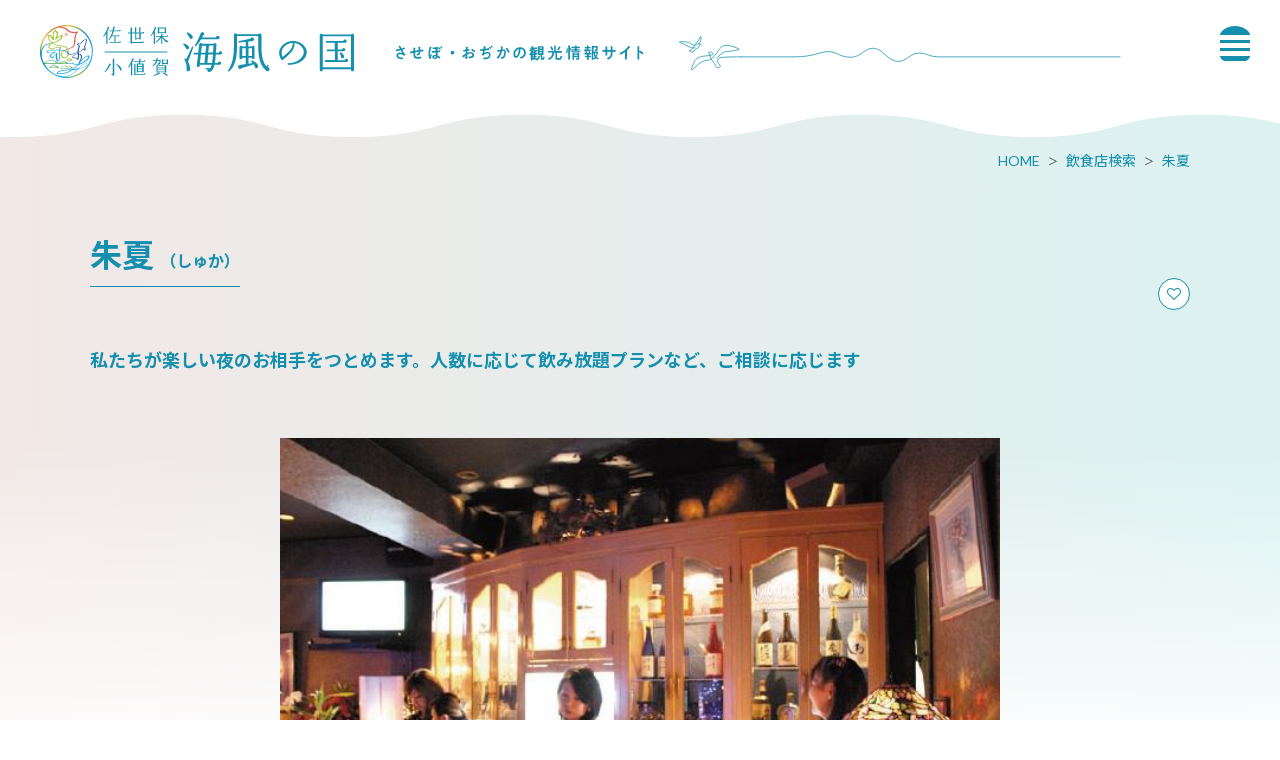

--- FILE ---
content_type: text/html; charset=UTF-8
request_url: https://www.sasebo99.com/restaurant/61603
body_size: 18274
content:
<!DOCTYPE html>
<html lang="ja">
<head>
<link rel="dns-prefetch" href="//www.sasebo99.com">
<link rel="dns-prefetch" href="//www.googletagmanager.com">
<link rel="dns-prefetch" href="//www.discover-nagasaki.com">
<link rel="dns-prefetch" href="//google.com">
<link rel="dns-prefetch" href="//www.facebook.com">
<link rel="dns-prefetch" href="//timeline.line.me">
<link rel="dns-prefetch" href="//twitter.com">
<link rel="dns-prefetch" href="//www.instagram.com">
<link rel="dns-prefetch" href="//www.youtube.com">
<link rel="dns-prefetch" href="//use.typekit.net">
    
    <meta charset="utf-8">
    <meta http-equiv="X-UA-Compatible" content="IE=edge">
    <meta name="viewport" content="width=device-width, initial-scale=1">
        <title>朱夏 | 飲食店検索 | 【公式】佐世保･小値賀 観光/旅行サイト 海風の国観光圏</title>
<meta name="description" content="佐世保・小値賀の飲食店をご紹介。名物の佐世保バーガー、レモンステーキ、海軍グルメ、九十九島かきが食べられるお店や、外国人バーやジャズバーの情報も。食のテーマルやエリア、現在地から簡単に検索できます。">
<meta name="keywords" content="">
<link rel="icon" type="image/x-icon" href="https://www.sasebo99.com/images/front/favicon.ico?id=959a326d7511564550e4">
<link rel="shortcut icon" type="image/x-icon" href="https://www.sasebo99.com/images/front/favicon.ico?id=959a326d7511564550e4">
<link rel="apple-touch-icon" href="https://www.sasebo99.com/images/front/apple-touch-icon.png?id=9522b93c3da8464f2958">
<link rel="apple-touch-icon" sizes="57x57" href="https://www.sasebo99.com/images/front/apple-touch-icon-57x57.png?id=68f60a9a41d625a681b9">
<link rel="apple-touch-icon" sizes="60x60" href="https://www.sasebo99.com/images/front/apple-touch-icon-60x60.png?id=f271bb6c89f7836b1782">
<link rel="apple-touch-icon" sizes="72x72" href="https://www.sasebo99.com/images/front/apple-touch-icon-72x72.png?id=e544b5ea8b3812bd6d85">
<link rel="apple-touch-icon" sizes="76x76" href="https://www.sasebo99.com/images/front/apple-touch-icon-76x76.png?id=68f9be6b3f31eb13d718">
<link rel="apple-touch-icon" sizes="114x114" href="https://www.sasebo99.com/images/front/apple-touch-icon-114x114.png?id=1f240e6ad6cb59f51751">
<link rel="apple-touch-icon" sizes="120x120" href="https://www.sasebo99.com/images/front/apple-touch-icon-120x120.png?id=00785af0335addd7c751">
<link rel="apple-touch-icon" sizes="144x144" href="https://www.sasebo99.com/images/front/apple-touch-icon-144x144.png?id=6521b0a78a9c5d562a0f">
<link rel="apple-touch-icon" sizes="152x152" href="https://www.sasebo99.com/images/front/apple-touch-icon-152x152.png?id=5f15f4c738ecac3ad6af">
<link rel="apple-touch-icon" sizes="180x180" href="https://www.sasebo99.com/images/front/apple-touch-icon-180x180.png?id=9522b93c3da8464f2958">
<link rel="canonical" href="https://www.sasebo99.com/restaurant/61603">
<meta property="og:type" content="website">
<meta property="og:site_name" content="【公式】佐世保･小値賀 観光/旅行ポータルサイト 海風の国観光圏">
<meta property="og:image" content="https://www.sasebo99.com/images/front/ogp.png?id=457575a1b1f96f2f692e">
<meta property="og:title" content="朱夏">
<meta property="og:description" content="佐世保・小値賀の飲食店をご紹介。名物の佐世保バーガー、レモンステーキ、海軍グルメ、九十九島かきが食べられるお店や、外国人バーやジャズバーの情報も。食のテーマルやエリア、現在地から簡単に検索できます。">
<meta property="og:url" content="https://www.sasebo99.com/restaurant/61603">
    <meta name="format-detection" content="telephone=no">
    
    
    <meta name="csrf-token" content="EEhqrvZOeh8XSksznkTBaMKR7rpjgell27fdTHxH">

    
        <link href="//fonts.googleapis.com/css?family=Lato:400,700|Noto+Sans+JP:400,700" rel="stylesheet">
    <link
        href="//fonts.googleapis.com/css2?family=Montserrat:wght@100;200;300;400;500;600;700;800;900&display=swap"
        rel="stylesheet">
    <link rel="stylesheet" href="//maxcdn.bootstrapcdn.com/font-awesome/4.7.0/css/font-awesome.min.css">
    <link rel="stylesheet" href="https://www.sasebo99.com/css/front.css?id=5641ce5783b05baaa534">
        
    <!-- Google Tag Manager -->
    <script>(function(w,d,s,l,i){w[l]=w[l]||[];w[l].push({'gtm.start':
    new Date().getTime(),event:'gtm.js'});var f=d.getElementsByTagName(s)[0],
    j=d.createElement(s),dl=l!='dataLayer'?'&l='+l:'';j.async=true;j.src=
    'https://www.googletagmanager.com/gtm.js?id='+i+dl;f.parentNode.insertBefore(j,f);
    })(window,document,'script','dataLayer','GTM-WC8BZ67');</script>
    <!-- End Google Tag Manager -->
    
</head>
<body class=" ja">
    
    <!-- Google Tag Manager (noscript) -->
    <noscript><iframe src="https://www.googletagmanager.com/ns.html?id=GTM-WC8BZ67" height="0" width="0" style="display:none;visibility:hidden"></iframe></noscript>
    <!-- End Google Tag Manager (noscript) -->
    
<div id="app" class="app ">
                <header class="l-header  is-lower ">
    <div class="l-header__box">
        <div class="l-header__logo l-header__logo--spn">
            <a href="https://www.sasebo99.com">
                <img
                    class="l-header__logo-image"
                    src="https://www.sasebo99.com/images/front/common/site-logo-spn.svg?id=1910c329a7dffa9004cd"
                    alt="【公式】佐世保･小値賀 観光/旅行ポータルサイト 海風の国観光圏"
                >
            </a>
        </div>
        <div class="l-header__logo l-header__logo--pc">
            <a href="https://www.sasebo99.com">
                <img
                    class="l-header__logo-image"
                    src="https://www.sasebo99.com/images/front/common/site-logo.svg?id=7b2c723c3780edd4007e"
                    alt="【公式】佐世保･小値賀 観光/旅行ポータルサイト 海風の国観光圏"
                >
            </a>
        </div>

        <div class="l-header__logo--fixed">
            <a href="https://www.sasebo99.com">
                <img
                    class="l-header__logo-image"
                    src="https://www.sasebo99.com/images/front/common/site-logo-fix.svg?id=796602d1e14d1ab82263"
                    alt="【公式】佐世保･小値賀 観光/旅行ポータルサイト 海風の国観光圏"
                >
            </a>
        </div>

        <div class="l-header--sub">
            <div>
                <nav class="l-global-navi">
                    <ul class="l-global-navi__list">
                                                    <li class="l-global-navi__item">
                                <a
                                    class="l-global-navi__anchor u-font-size14"
                                    href="https://www.sasebo99.com/feature"
                                >
                                    <span>特集</span>
                                </a>
                            </li>
                                                    <li class="l-global-navi__item">
                                <a
                                    class="l-global-navi__anchor u-font-size14"
                                    href="https://www.sasebo99.com/course"
                                >
                                    <span>モデルコース</span>
                                </a>
                            </li>
                                                    <li class="l-global-navi__item">
                                <a
                                    class="l-global-navi__anchor u-font-size14"
                                    href="https://www.sasebo99.com/spot"
                                >
                                    <span>観光スポット</span>
                                </a>
                            </li>
                                                    <li class="l-global-navi__item">
                                <a
                                    class="l-global-navi__anchor u-font-size14"
                                    href="https://www.sasebo99.com/feature/tour"
                                >
                                    <span>ツアー・体験</span>
                                </a>
                            </li>
                                                    <li class="l-global-navi__item">
                                <a
                                    class="l-global-navi__anchor u-font-size14"
                                    href="https://www.sasebo99.com/gourmet"
                                >
                                    <span>グルメ</span>
                                </a>
                            </li>
                                                    <li class="l-global-navi__item">
                                <a
                                    class="l-global-navi__anchor u-font-size14"
                                    href="https://www.sasebo99.com/event"
                                >
                                    <span>イベント</span>
                                </a>
                            </li>
                                                    <li class="l-global-navi__item">
                                <a
                                    class="l-global-navi__anchor u-font-size14"
                                    href="https://www.sasebo99.com/accommodation"
                                >
                                    <span>宿泊</span>
                                </a>
                            </li>
                                                    <li class="l-global-navi__item">
                                <a
                                    class="l-global-navi__anchor u-font-size14"
                                    href="https://www.sasebo99.com/access"
                                >
                                    <span>アクセス</span>
                                </a>
                            </li>
                                                    <li class="l-global-navi__item">
                                <a
                                    class="l-global-navi__anchor u-font-size14"
                                    href="https://www.sasebo99.com/blog"
                                >
                                    <span>ブログ</span>
                                </a>
                            </li>
                                            </ul>
                </nav>

                                    <div class="l-header--dynamic">
                        <nav class="l-header--dynamic__navi">
                            <ul class="l-header--dynamic__list">
                                                                    <li class="l-header--dynamic__item">
                                        <a
                                            class="l-header--dynamic__anchor u-font-size14"
                                            href="/feature/hajimete"
                                                                                        ga-event-category-slug="front-navigation"
                                            ga-event-slug="front-navigation--16275467502954"
                                        >初めての「海風の国」</a>
                                    </li>
                                                                    <li class="l-header--dynamic__item">
                                        <a
                                            class="l-header--dynamic__anchor u-font-size14"
                                            href="https://www.sasebo99.com/feature/htbabout"
                                                                                        ga-event-category-slug="front-navigation"
                                            ga-event-slug="front-navigation--16275468131877"
                                        >ハウステンボス</a>
                                    </li>
                                                                    <li class="l-header--dynamic__item">
                                        <a
                                            class="l-header--dynamic__anchor u-font-size14"
                                            href="/feature/kujukushima/about"
                                                                                        ga-event-category-slug="front-navigation"
                                            ga-event-slug="front-navigation--16275467785488"
                                        >九十九島</a>
                                    </li>
                                                                    <li class="l-header--dynamic__item">
                                        <a
                                            class="l-header--dynamic__anchor u-font-size14"
                                            href="/feature/sekaiisan"
                                                                                        ga-event-category-slug="front-navigation"
                                            ga-event-slug="front-navigation--16275468308588"
                                        >世界遺産</a>
                                    </li>
                                                                    <li class="l-header--dynamic__item">
                                        <a
                                            class="l-header--dynamic__anchor u-font-size14"
                                            href="/gourmet/burger"
                                                                                        ga-event-category-slug="front-navigation"
                                            ga-event-slug="front-navigation--16275468453652"
                                        >佐世保バーガー</a>
                                    </li>
                                                                    <li class="l-header--dynamic__item">
                                        <a
                                            class="l-header--dynamic__anchor u-font-size14"
                                            href="https://www.sasebo99.com/feature/sasebomap"
                                                                                        ga-event-category-slug="front-navigation"
                                            ga-event-slug="front-navigation--16277893425397"
                                        >デジタルマップ</a>
                                    </li>
                                                                    <li class="l-header--dynamic__item">
                                        <a
                                            class="l-header--dynamic__anchor u-font-size14"
                                            href="/barrier-free"
                                                                                        ga-event-category-slug="front-navigation"
                                            ga-event-slug="front-navigation--17634280731143"
                                        >バリアフリー</a>
                                    </li>
                                                            </ul>
                        </nav>
                    </div>
                            </div>

            <ul class="l-header--sub__list">
                <li class="l-header--sub__item">
                    <a
                        class="l-header--sub__anchor"
                        href="https://www.sasebo99.com/favorite"
                    ><img src="https://www.sasebo99.com/images/front/common/heart-icon.svg" alt="お気に入り"></a>
                </li>

                <li class="l-header--sub__item dropdown">
                    <a
                        class="dropdown-toggle"
                        href="#"
                        role="button"
                        id="dropdownMenuLink"
                        data-toggle="dropdown"
                        aria-haspopup="true"
                        aria-expanded="false"
                    >
                        <img src="https://www.sasebo99.com/images/front/common/globe-icon.svg" alt="Language">
                    </a>
                    <div
                        class="dropdown-menu"
                        aria-labelledby="dropdownMenuLink"
                    >
                        
            <a class="dropdown-item u-font-size14" href="https://www.discover-nagasaki.com/en/featured-topics/about_sasebo" target="_blank">English</a>
            <a class="dropdown-item u-font-size14" href="https://www.discover-nagasaki.com/zh-CN/featured-topics/about_sasebo" target="_blank">中文简体</a>
            <a class="dropdown-item u-font-size14" href="https://www.discover-nagasaki.com/zh-TW/featured-topics/about_sasebo" target="_blank">中文繁體</a>
            <a class="dropdown-item u-font-size14" href="https://www.discover-nagasaki.com/ko/featured-topics/about_sasebo" target="_blank">한국어</a>
                            </div><!-- /.dropdown-menu -->
                </li>

                <li class="l-header--sub__item">
                    <a
                        class="l-header--sub__anchor l-header--sub__anchor-business u-font-size13"
                        href="https://www.sasebo99.com/feature/business"
                    >法人のみなさまへ</a>
                </li>
            </ul>
        </div>
    </div>

    <!-- hamburger menu -->
    <input type="checkbox" class="open-drawer-menu" id="open-drawer-menu">
    <div class="o-drawer-nav type-spn type-lower">
        <label for="open-drawer-menu" class="o-drawer-nav__toggle">
            <div class="o-drawer-nav__toggle--spinner diagonal part-1"></div>
            
            <div class="o-drawer-nav__toggle--spinner diagonal part-2"></div>
        </label>
        <nav id="sidebarMenu" class="o-drawer-nav__box">
            <img src="https://www.sasebo99.com/images/front/common/drawer-logo.svg" alt="佐世保・小値賀 海風の国">

            <div class="hamburger-menu__box-site-search">
                <form
    id="form_cse_6969db0f1341e"
    action="https://google.com/cse"
>
            <input type="hidden" name="cx" value="e82196ca3661725b2"/>
        <input type="hidden" name="ie" value="UTF-8"/>
        <input
        type="text"
        name="q"
        value=""
        placeholder="Google カスタム検索"
        class="hamburger-menu__box-site-search-input"
    >
</form>
<a
    class="hamburger-menu__box-site-search-button"
    href="javascript:form_cse_6969db0f1341e.submit()"
>
    <img
                        src="https://www.sasebo99.com/images/front/common/search-icon.svg?id=4fff27a31ef1d223f062"
                        alt="Google カスタム検索"
                    >
</a>
            </div>

            <ul class="o-drawer-nav__list">
                                    <li class="o-drawer-nav__item">
                        <a
                            class="o-drawer-nav__anchor u-font-size14"
                            href="https://www.sasebo99.com/feature"
                        >特集</a>
                    </li>
                                    <li class="o-drawer-nav__item">
                        <a
                            class="o-drawer-nav__anchor u-font-size14"
                            href="https://www.sasebo99.com/course"
                        >モデルコース</a>
                    </li>
                                    <li class="o-drawer-nav__item">
                        <a
                            class="o-drawer-nav__anchor u-font-size14"
                            href="https://www.sasebo99.com/spot"
                        >観光スポット</a>
                    </li>
                                    <li class="o-drawer-nav__item">
                        <a
                            class="o-drawer-nav__anchor u-font-size14"
                            href="https://www.sasebo99.com/feature/tour"
                        >ツアー・体験</a>
                    </li>
                                    <li class="o-drawer-nav__item">
                        <a
                            class="o-drawer-nav__anchor u-font-size14"
                            href="https://www.sasebo99.com/gourmet"
                        >グルメ</a>
                    </li>
                                    <li class="o-drawer-nav__item">
                        <a
                            class="o-drawer-nav__anchor u-font-size14"
                            href="https://www.sasebo99.com/event"
                        >イベント</a>
                    </li>
                                    <li class="o-drawer-nav__item">
                        <a
                            class="o-drawer-nav__anchor u-font-size14"
                            href="https://www.sasebo99.com/accommodation"
                        >宿泊</a>
                    </li>
                                    <li class="o-drawer-nav__item">
                        <a
                            class="o-drawer-nav__anchor u-font-size14"
                            href="https://www.sasebo99.com/access"
                        >アクセス</a>
                    </li>
                                    <li class="o-drawer-nav__item">
                        <a
                            class="o-drawer-nav__anchor u-font-size14"
                            href="https://www.sasebo99.com/blog"
                        >ブログ</a>
                    </li>
                                <li class="o-drawer-nav__item">
                    <a
                        class="o-drawer-nav__anchor u-font-size14"
                        href="https://www.sasebo99.com/favorite"
                    >お気に入り</a>
                </li>
            </ul>

                            <section>
                    <ul class="o-drawer-nav__list is-dynamic">
                                                    <li class="o-drawer-nav__item">
                                <a
                                    class="o-drawer-nav__anchor u-font-size16"
                                    href="/feature/hajimete"
                                                                        ga-event-category-slug="front-navigation"
                                    ga-event-slug="front-navigation--16275467502954"
                                >
                                    初めての「海風の国」
                                </a>
                            </li>
                                                    <li class="o-drawer-nav__item">
                                <a
                                    class="o-drawer-nav__anchor u-font-size16"
                                    href="https://www.sasebo99.com/feature/htbabout"
                                                                        ga-event-category-slug="front-navigation"
                                    ga-event-slug="front-navigation--16275468131877"
                                >
                                    ハウステンボス
                                </a>
                            </li>
                                                    <li class="o-drawer-nav__item">
                                <a
                                    class="o-drawer-nav__anchor u-font-size16"
                                    href="/feature/kujukushima/about"
                                                                        ga-event-category-slug="front-navigation"
                                    ga-event-slug="front-navigation--16275467785488"
                                >
                                    九十九島
                                </a>
                            </li>
                                                    <li class="o-drawer-nav__item">
                                <a
                                    class="o-drawer-nav__anchor u-font-size16"
                                    href="/feature/sekaiisan"
                                                                        ga-event-category-slug="front-navigation"
                                    ga-event-slug="front-navigation--16275468308588"
                                >
                                    世界遺産
                                </a>
                            </li>
                                                    <li class="o-drawer-nav__item">
                                <a
                                    class="o-drawer-nav__anchor u-font-size16"
                                    href="/gourmet/burger"
                                                                        ga-event-category-slug="front-navigation"
                                    ga-event-slug="front-navigation--16275468453652"
                                >
                                    佐世保バーガー
                                </a>
                            </li>
                                                    <li class="o-drawer-nav__item">
                                <a
                                    class="o-drawer-nav__anchor u-font-size16"
                                    href="https://www.sasebo99.com/feature/sasebomap"
                                                                        ga-event-category-slug="front-navigation"
                                    ga-event-slug="front-navigation--16277893425397"
                                >
                                    デジタルマップ
                                </a>
                            </li>
                                                    <li class="o-drawer-nav__item">
                                <a
                                    class="o-drawer-nav__anchor u-font-size16"
                                    href="/barrier-free"
                                                                        ga-event-category-slug="front-navigation"
                                    ga-event-slug="front-navigation--17634280731143"
                                >
                                    バリアフリー
                                </a>
                            </li>
                                            </ul>
                </section>
            
            <section>
                <ul class="o-drawer-nav__list is-other-menu">
                                            <li class="o-drawer-nav__item">
                            <a
                                class="o-drawer-nav__anchor u-font-size14"
                                href="https://www.sasebo99.com/footer/organization"
                            >
                                組織概要
                            </a>
                        </li>
                                            <li class="o-drawer-nav__item">
                            <a
                                class="o-drawer-nav__anchor u-font-size14"
                                href="https://www.sasebo99.com/footer/site"
                            >
                                当サイトについて
                            </a>
                        </li>
                                            <li class="o-drawer-nav__item">
                            <a
                                class="o-drawer-nav__anchor u-font-size14"
                                href="https://www.sasebo99.com/footer/members"
                            >
                                賛助会員
                            </a>
                        </li>
                                            <li class="o-drawer-nav__item">
                            <a
                                class="o-drawer-nav__anchor u-font-size14"
                                href="https://www.sasebo99.com/pamphlet"
                            >
                                パンフレット
                            </a>
                        </li>
                                            <li class="o-drawer-nav__item">
                            <a
                                class="o-drawer-nav__anchor u-font-size14"
                                href="https://www.sasebo99.com/footer/photo"
                            >
                                写真ダウンロード
                            </a>
                        </li>
                                            <li class="o-drawer-nav__item">
                            <a
                                class="o-drawer-nav__anchor u-font-size14"
                                href="https://www.sasebo99.com/movie"
                            >
                                動画ライブラリー
                            </a>
                        </li>
                                            <li class="o-drawer-nav__item">
                            <a
                                class="o-drawer-nav__anchor u-font-size14"
                                href="https://www.sasebo99.com/link"
                            >
                                リンク集
                            </a>
                        </li>
                                            <li class="o-drawer-nav__item">
                            <a
                                class="o-drawer-nav__anchor u-font-size14"
                                href="https://www.sasebo99.com/form/contact/tourism"
                            >
                                お問い合わせ
                            </a>
                        </li>
                                    </ul>

                <a
                    class="o-button o-button--border-radius mt24 mb40"
                    href="https://www.sasebo99.com/feature/business"
                >法人のみなさまへ</a>
            </section>

            <section class="o-drawer-nav__language">
                <div class="o-drawer-nav__title u-font-size14">
                    Languages                    <img class="ml20" src="https://www.sasebo99.com/images/front/common/globe-icon-white.svg" alt="Language">
                </div>
                <div class="o-drawer-nav__language-box">
                    
            <a class="dropdown-item u-font-size14" href="https://www.discover-nagasaki.com/en/featured-topics/about_sasebo" target="_blank">English</a>
            <a class="dropdown-item u-font-size14" href="https://www.discover-nagasaki.com/zh-CN/featured-topics/about_sasebo" target="_blank">中文简体</a>
            <a class="dropdown-item u-font-size14" href="https://www.discover-nagasaki.com/zh-TW/featured-topics/about_sasebo" target="_blank">中文繁體</a>
            <a class="dropdown-item u-font-size14" href="https://www.discover-nagasaki.com/ko/featured-topics/about_sasebo" target="_blank">한국어</a>
                        </div>
            </section>
        </nav>
    </div>
</header>



<section class="o-header--lower  is-lower ">
    <a href="https://www.sasebo99.com">
        <img src="https://www.sasebo99.com/images/front/common/site-logo-lower.svg" alt="佐世保・小値賀 海風の国 させぼ・おぢかの観光情報サイト">
    </a>
    <img src="https://www.sasebo99.com/images/front/common/lower-header-line.svg" alt="佐世保・小値賀 海風の国 させぼ・おぢかの観光情報サイト">

    <!-- hamburger menu -->
    <input type="checkbox" class="open-drawer-menu" id="open-drawer-menu-low">
    <div class="o-drawer-nav type-lower">
        <label for="open-drawer-menu-low" class="o-drawer-nav__toggle">
            <div class="o-drawer-nav__toggle--spinner diagonal part-1"></div>
            
            <div class="o-drawer-nav__toggle--spinner diagonal part-2"></div>
        </label>
        <nav id="sidebarMenu" class="o-drawer-nav__box">
            <img src="https://www.sasebo99.com/images/front/common/drawer-logo.svg" alt="佐世保・小値賀 海風の国">

            <div class="hamburger-menu__box-site-search">
                <form
    id="form_cse_6969db0f13560"
    action="https://google.com/cse"
>
            <input type="hidden" name="cx" value="e82196ca3661725b2"/>
        <input type="hidden" name="ie" value="UTF-8"/>
        <input
        type="text"
        name="q"
        value=""
        placeholder="Google カスタム検索"
        class="hamburger-menu__box-site-search-input"
    >
</form>
<a
    class="hamburger-menu__box-site-search-button"
    href="javascript:form_cse_6969db0f13560.submit()"
>
    <img
                        src="https://www.sasebo99.com/images/front/common/search-icon.svg?id=4fff27a31ef1d223f062"
                        alt="Google カスタム検索"
                    >
</a>
            </div>

            <ul class="o-drawer-nav__list">
                                    <li class="o-drawer-nav__item">
                        <a
                            class="o-drawer-nav__anchor u-font-size14"
                            href="https://www.sasebo99.com/feature"
                        >特集</a>
                    </li>
                                    <li class="o-drawer-nav__item">
                        <a
                            class="o-drawer-nav__anchor u-font-size14"
                            href="https://www.sasebo99.com/course"
                        >モデルコース</a>
                    </li>
                                    <li class="o-drawer-nav__item">
                        <a
                            class="o-drawer-nav__anchor u-font-size14"
                            href="https://www.sasebo99.com/spot"
                        >観光スポット</a>
                    </li>
                                    <li class="o-drawer-nav__item">
                        <a
                            class="o-drawer-nav__anchor u-font-size14"
                            href="https://www.sasebo99.com/feature/tour"
                        >ツアー・体験</a>
                    </li>
                                    <li class="o-drawer-nav__item">
                        <a
                            class="o-drawer-nav__anchor u-font-size14"
                            href="https://www.sasebo99.com/gourmet"
                        >グルメ</a>
                    </li>
                                    <li class="o-drawer-nav__item">
                        <a
                            class="o-drawer-nav__anchor u-font-size14"
                            href="https://www.sasebo99.com/event"
                        >イベント</a>
                    </li>
                                    <li class="o-drawer-nav__item">
                        <a
                            class="o-drawer-nav__anchor u-font-size14"
                            href="https://www.sasebo99.com/accommodation"
                        >宿泊</a>
                    </li>
                                    <li class="o-drawer-nav__item">
                        <a
                            class="o-drawer-nav__anchor u-font-size14"
                            href="https://www.sasebo99.com/access"
                        >アクセス</a>
                    </li>
                                    <li class="o-drawer-nav__item">
                        <a
                            class="o-drawer-nav__anchor u-font-size14"
                            href="https://www.sasebo99.com/blog"
                        >ブログ</a>
                    </li>
                                <li class="o-drawer-nav__item">
                    <a
                        class="o-drawer-nav__anchor u-font-size14"
                        href="https://www.sasebo99.com/favorite"
                    >お気に入り</a>
                </li>
            </ul>

                            <section>
                    <ul class="o-drawer-nav__list is-dynamic">
                                                    <li class="o-drawer-nav__item">
                                <a
                                    class="o-drawer-nav__anchor u-font-size16"
                                    href="/feature/hajimete"
                                                                        ga-event-category-slug="front-navigation"
                                    ga-event-slug="front-navigation--16275467502954"
                                >
                                    初めての「海風の国」
                                </a>
                            </li>
                                                    <li class="o-drawer-nav__item">
                                <a
                                    class="o-drawer-nav__anchor u-font-size16"
                                    href="https://www.sasebo99.com/feature/htbabout"
                                                                        ga-event-category-slug="front-navigation"
                                    ga-event-slug="front-navigation--16275468131877"
                                >
                                    ハウステンボス
                                </a>
                            </li>
                                                    <li class="o-drawer-nav__item">
                                <a
                                    class="o-drawer-nav__anchor u-font-size16"
                                    href="/feature/kujukushima/about"
                                                                        ga-event-category-slug="front-navigation"
                                    ga-event-slug="front-navigation--16275467785488"
                                >
                                    九十九島
                                </a>
                            </li>
                                                    <li class="o-drawer-nav__item">
                                <a
                                    class="o-drawer-nav__anchor u-font-size16"
                                    href="/feature/sekaiisan"
                                                                        ga-event-category-slug="front-navigation"
                                    ga-event-slug="front-navigation--16275468308588"
                                >
                                    世界遺産
                                </a>
                            </li>
                                                    <li class="o-drawer-nav__item">
                                <a
                                    class="o-drawer-nav__anchor u-font-size16"
                                    href="/gourmet/burger"
                                                                        ga-event-category-slug="front-navigation"
                                    ga-event-slug="front-navigation--16275468453652"
                                >
                                    佐世保バーガー
                                </a>
                            </li>
                                                    <li class="o-drawer-nav__item">
                                <a
                                    class="o-drawer-nav__anchor u-font-size16"
                                    href="https://www.sasebo99.com/feature/sasebomap"
                                                                        ga-event-category-slug="front-navigation"
                                    ga-event-slug="front-navigation--16277893425397"
                                >
                                    デジタルマップ
                                </a>
                            </li>
                                                    <li class="o-drawer-nav__item">
                                <a
                                    class="o-drawer-nav__anchor u-font-size16"
                                    href="/barrier-free"
                                                                        ga-event-category-slug="front-navigation"
                                    ga-event-slug="front-navigation--17634280731143"
                                >
                                    バリアフリー
                                </a>
                            </li>
                                            </ul>
                </section>
            
            <section>
                <ul class="o-drawer-nav__list is-other-menu">
                                            <li class="o-drawer-nav__item">
                            <a
                                class="o-drawer-nav__anchor u-font-size14"
                                href="https://www.sasebo99.com/footer/organization"
                            >
                                組織概要
                            </a>
                        </li>
                                            <li class="o-drawer-nav__item">
                            <a
                                class="o-drawer-nav__anchor u-font-size14"
                                href="https://www.sasebo99.com/footer/site"
                            >
                                当サイトについて
                            </a>
                        </li>
                                            <li class="o-drawer-nav__item">
                            <a
                                class="o-drawer-nav__anchor u-font-size14"
                                href="https://www.sasebo99.com/footer/members"
                            >
                                賛助会員
                            </a>
                        </li>
                                            <li class="o-drawer-nav__item">
                            <a
                                class="o-drawer-nav__anchor u-font-size14"
                                href="https://www.sasebo99.com/pamphlet"
                            >
                                パンフレット
                            </a>
                        </li>
                                            <li class="o-drawer-nav__item">
                            <a
                                class="o-drawer-nav__anchor u-font-size14"
                                href="https://www.sasebo99.com/footer/photo"
                            >
                                写真ダウンロード
                            </a>
                        </li>
                                            <li class="o-drawer-nav__item">
                            <a
                                class="o-drawer-nav__anchor u-font-size14"
                                href="https://www.sasebo99.com/movie"
                            >
                                動画ライブラリー
                            </a>
                        </li>
                                            <li class="o-drawer-nav__item">
                            <a
                                class="o-drawer-nav__anchor u-font-size14"
                                href="https://www.sasebo99.com/link"
                            >
                                リンク集
                            </a>
                        </li>
                                            <li class="o-drawer-nav__item">
                            <a
                                class="o-drawer-nav__anchor u-font-size14"
                                href="https://www.sasebo99.com/form/contact/tourism"
                            >
                                お問い合わせ
                            </a>
                        </li>
                                    </ul>

                <a
                    class="o-button o-button--border-radius mt24 mb40"
                    href="https://www.sasebo99.com/feature/business"
                >法人のみなさまへ</a>
            </section>

            <section class="o-drawer-nav__language">
                <div class="o-drawer-nav__title u-font-size14">
                    Languages                    <img class="ml20" src="https://www.sasebo99.com/images/front/common/globe-icon-white.svg" alt="Language">
                </div>
                <div class="o-drawer-nav__language-box">
                    
            <a class="dropdown-item u-font-size14" href="https://www.discover-nagasaki.com/en/featured-topics/about_sasebo" target="_blank">English</a>
            <a class="dropdown-item u-font-size14" href="https://www.discover-nagasaki.com/zh-CN/featured-topics/about_sasebo" target="_blank">中文简体</a>
            <a class="dropdown-item u-font-size14" href="https://www.discover-nagasaki.com/zh-TW/featured-topics/about_sasebo" target="_blank">中文繁體</a>
            <a class="dropdown-item u-font-size14" href="https://www.discover-nagasaki.com/ko/featured-topics/about_sasebo" target="_blank">한국어</a>
                        </div>
            </section>
        </nav>
    </div>
</section>

<!-- hamburger menu -->
<input type="checkbox" class="open-drawer-menu" id="open-drawer-menu2">
<div class="o-drawer-nav type-spn">
    <label for="open-drawer-menu2" class="o-drawer-nav__toggle">
        <div class="o-drawer-nav__toggle--spinner diagonal part-1"></div>
        
        <div class="o-drawer-nav__toggle--spinner diagonal part-2"></div>
    </label>
    <nav id="sidebarMenu" class="o-drawer-nav__box">
        <img src="https://www.sasebo99.com/images/front/common/drawer-logo.svg" alt="佐世保・小値賀 海風の国">

        <div class="hamburger-menu__box-site-search">
            <form
    id="form_cse_6969db0f136ad"
    action="https://google.com/cse"
>
            <input type="hidden" name="cx" value="e82196ca3661725b2"/>
        <input type="hidden" name="ie" value="UTF-8"/>
        <input
        type="text"
        name="q"
        value=""
        placeholder="Google カスタム検索"
        class="hamburger-menu__box-site-search-input"
    >
</form>
<a
    class="hamburger-menu__box-site-search-button"
    href="javascript:form_cse_6969db0f136ad.submit()"
>
    <img
                    src="https://www.sasebo99.com/images/front/common/search-icon.svg?id=4fff27a31ef1d223f062"
                    alt="Google カスタム検索"
                >
</a>
        </div>

        <ul class="o-drawer-nav__list">
                            <li class="o-drawer-nav__item">
                    <a
                        class="o-drawer-nav__anchor u-font-size14"
                        href="https://www.sasebo99.com/feature"
                    >特集</a>
                </li>
                            <li class="o-drawer-nav__item">
                    <a
                        class="o-drawer-nav__anchor u-font-size14"
                        href="https://www.sasebo99.com/course"
                    >モデルコース</a>
                </li>
                            <li class="o-drawer-nav__item">
                    <a
                        class="o-drawer-nav__anchor u-font-size14"
                        href="https://www.sasebo99.com/spot"
                    >観光スポット</a>
                </li>
                            <li class="o-drawer-nav__item">
                    <a
                        class="o-drawer-nav__anchor u-font-size14"
                        href="https://www.sasebo99.com/feature/tour"
                    >ツアー・体験</a>
                </li>
                            <li class="o-drawer-nav__item">
                    <a
                        class="o-drawer-nav__anchor u-font-size14"
                        href="https://www.sasebo99.com/gourmet"
                    >グルメ</a>
                </li>
                            <li class="o-drawer-nav__item">
                    <a
                        class="o-drawer-nav__anchor u-font-size14"
                        href="https://www.sasebo99.com/event"
                    >イベント</a>
                </li>
                            <li class="o-drawer-nav__item">
                    <a
                        class="o-drawer-nav__anchor u-font-size14"
                        href="https://www.sasebo99.com/accommodation"
                    >宿泊</a>
                </li>
                            <li class="o-drawer-nav__item">
                    <a
                        class="o-drawer-nav__anchor u-font-size14"
                        href="https://www.sasebo99.com/access"
                    >アクセス</a>
                </li>
                            <li class="o-drawer-nav__item">
                    <a
                        class="o-drawer-nav__anchor u-font-size14"
                        href="https://www.sasebo99.com/blog"
                    >ブログ</a>
                </li>
                        <li class="o-drawer-nav__item">
                <a
                    class="o-drawer-nav__anchor u-font-size14"
                    href="https://www.sasebo99.com/favorite"
                >お気に入り</a>
            </li>
        </ul>

                    <section>
                <ul class="o-drawer-nav__list is-dynamic">
                                            <li class="o-drawer-nav__item">
                            <a
                                class="o-drawer-nav__anchor u-font-size16"
                                href="/feature/hajimete"
                                                                ga-event-category-slug="front-navigation"
                                ga-event-slug="front-navigation--16275467502954"
                            >
                                初めての「海風の国」
                            </a>
                        </li>
                                            <li class="o-drawer-nav__item">
                            <a
                                class="o-drawer-nav__anchor u-font-size16"
                                href="https://www.sasebo99.com/feature/htbabout"
                                                                ga-event-category-slug="front-navigation"
                                ga-event-slug="front-navigation--16275468131877"
                            >
                                ハウステンボス
                            </a>
                        </li>
                                            <li class="o-drawer-nav__item">
                            <a
                                class="o-drawer-nav__anchor u-font-size16"
                                href="/feature/kujukushima/about"
                                                                ga-event-category-slug="front-navigation"
                                ga-event-slug="front-navigation--16275467785488"
                            >
                                九十九島
                            </a>
                        </li>
                                            <li class="o-drawer-nav__item">
                            <a
                                class="o-drawer-nav__anchor u-font-size16"
                                href="/feature/sekaiisan"
                                                                ga-event-category-slug="front-navigation"
                                ga-event-slug="front-navigation--16275468308588"
                            >
                                世界遺産
                            </a>
                        </li>
                                            <li class="o-drawer-nav__item">
                            <a
                                class="o-drawer-nav__anchor u-font-size16"
                                href="/gourmet/burger"
                                                                ga-event-category-slug="front-navigation"
                                ga-event-slug="front-navigation--16275468453652"
                            >
                                佐世保バーガー
                            </a>
                        </li>
                                            <li class="o-drawer-nav__item">
                            <a
                                class="o-drawer-nav__anchor u-font-size16"
                                href="https://www.sasebo99.com/feature/sasebomap"
                                                                ga-event-category-slug="front-navigation"
                                ga-event-slug="front-navigation--16277893425397"
                            >
                                デジタルマップ
                            </a>
                        </li>
                                            <li class="o-drawer-nav__item">
                            <a
                                class="o-drawer-nav__anchor u-font-size16"
                                href="/barrier-free"
                                                                ga-event-category-slug="front-navigation"
                                ga-event-slug="front-navigation--17634280731143"
                            >
                                バリアフリー
                            </a>
                        </li>
                                    </ul>
            </section>
        
        <section>
            <ul class="o-drawer-nav__list is-other-menu">
                                    <li class="o-drawer-nav__item">
                        <a
                            class="o-drawer-nav__anchor u-font-size14"
                            href="https://www.sasebo99.com/footer/organization"
                        >
                            組織概要
                        </a>
                    </li>
                                    <li class="o-drawer-nav__item">
                        <a
                            class="o-drawer-nav__anchor u-font-size14"
                            href="https://www.sasebo99.com/footer/site"
                        >
                            当サイトについて
                        </a>
                    </li>
                                    <li class="o-drawer-nav__item">
                        <a
                            class="o-drawer-nav__anchor u-font-size14"
                            href="https://www.sasebo99.com/footer/members"
                        >
                            賛助会員
                        </a>
                    </li>
                                    <li class="o-drawer-nav__item">
                        <a
                            class="o-drawer-nav__anchor u-font-size14"
                            href="https://www.sasebo99.com/pamphlet"
                        >
                            パンフレット
                        </a>
                    </li>
                                    <li class="o-drawer-nav__item">
                        <a
                            class="o-drawer-nav__anchor u-font-size14"
                            href="https://www.sasebo99.com/footer/photo"
                        >
                            写真ダウンロード
                        </a>
                    </li>
                                    <li class="o-drawer-nav__item">
                        <a
                            class="o-drawer-nav__anchor u-font-size14"
                            href="https://www.sasebo99.com/movie"
                        >
                            動画ライブラリー
                        </a>
                    </li>
                                    <li class="o-drawer-nav__item">
                        <a
                            class="o-drawer-nav__anchor u-font-size14"
                            href="https://www.sasebo99.com/link"
                        >
                            リンク集
                        </a>
                    </li>
                                    <li class="o-drawer-nav__item">
                        <a
                            class="o-drawer-nav__anchor u-font-size14"
                            href="https://www.sasebo99.com/form/contact/tourism"
                        >
                            お問い合わせ
                        </a>
                    </li>
                            </ul>

            <a
                class="o-button o-button--border-radius mt24 mb40"
                href="https://www.sasebo99.com/feature/business"
            >法人のみなさまへ</a>
        </section>

        <section class="o-drawer-nav__language">
            <div class="o-drawer-nav__title u-font-size14">
                Languages                <img class="ml20" src="https://www.sasebo99.com/images/front/common/globe-icon-white.svg" alt="Language">
            </div>
            <div class="o-drawer-nav__language-box">
                
            <a class="dropdown-item u-font-size14" href="https://www.discover-nagasaki.com/en/featured-topics/about_sasebo" target="_blank">English</a>
            <a class="dropdown-item u-font-size14" href="https://www.discover-nagasaki.com/zh-CN/featured-topics/about_sasebo" target="_blank">中文简体</a>
            <a class="dropdown-item u-font-size14" href="https://www.discover-nagasaki.com/zh-TW/featured-topics/about_sasebo" target="_blank">中文繁體</a>
            <a class="dropdown-item u-font-size14" href="https://www.discover-nagasaki.com/ko/featured-topics/about_sasebo" target="_blank">한국어</a>
                    </div>
        </section>
    </nav>
</div>
         <section class="o-breadcrumb">
        <div class="u-wave__wrapper">
            <div class="u-wave"></div>
        </div>
        <ul class="o-breadcrumb__list l-contents">
                            <li class="o-breadcrumb__item">
                    <a
                        class="o-breadcrumb__anchor u-font-size14"
                        href="https://www.sasebo99.com"
                    >HOME</a>
                </li>
                            <li class="o-breadcrumb__item">
                    <a
                        class="o-breadcrumb__anchor u-font-size14"
                        href="https://www.sasebo99.com/restaurant"
                    >飲食店検索</a>
                </li>
                            <li class="o-breadcrumb__item">
                    <a
                        class="o-breadcrumb__anchor u-font-size14"
                        href="https://www.sasebo99.com/restaurant/61603"
                    >朱夏</a>
                </li>
                    </ul>
    </section>

         
    <main class="is-spot-detail">
        <section class="o-heading">
            <div class="o-heading-low-type4__box l-contents pt25 pb25 px20 px0-xl pb40-sm">
                <h1 class="o-heading-low-type4 u-font-size32 clearfix">
                    朱夏
                                            <span class="u-font-size16">（しゅか）</span>
                                    </h1>

                <h2 class="o-heading-low-type5 u-font-size18">私たちが楽しい夜のお相手をつとめます。人数に応じて飲み放題プランなど、ご相談に応じます</h2>

                <favorite-button-component
                    :tourism-attraction-id="61603"
                    check-url="https://www.sasebo99.com/favorite/check/61603"
                    store-url="https://www.sasebo99.com/favorite"
                    destroy-url="https://www.sasebo99.com/favorite/61603"
                >
                    <template #registered_text>
                        <span class="fa fa-heart"></span>
                        <div class="o-button--want-to-go-caption">お気に入り</div>
                    </template>
                    <template #registered_mouse_over_text>
                        <span class="fa fa-heart"></span>
                        <div class="o-button--want-to-go-caption">解除する</div>
                    </template>
                    <template #unregistered_text>
                        <span class="fa fa-heart-o"></span>
                    </template>
                </favorite-button-component>
            </div>
        </section>

        
                    <section class="o-detail-slider pb40 pb80-sm">
                <ul class="o-detail-slider__list js-detail-slider o-detail-slider-arrow--type01 mb20 mb40-sm">
                                            <li class="o-detail-slider__item">
                            <a class="o-detail-slider__anchor">
                                <div class="u-image-thumbnail--detail">
                                    <img
                                        class="o-detail-slider__image"
                                        srcset="https://www.sasebo99.com/storage/tourism_attractions/61603/responsive_images/vpFbYhnRIH9MUtpkTkwIX1sADoLbqJJYcICf1CDW__608_406.jpeg 608w,https://www.sasebo99.com/storage/tourism_attractions/61603/responsive_images/vpFbYhnRIH9MUtpkTkwIX1sADoLbqJJYcICf1CDW__508_339.jpeg 508w"
                                        sizes="(max-width: 768px) 100vw, (max-width: 1920px) 1920px"
                                        src="https://www.sasebo99.com/storage/tourism_attractions/61603/responsive_images/vpFbYhnRIH9MUtpkTkwIX1sADoLbqJJYcICf1CDW__608_406.jpeg"
                                        alt="朱夏-0"
                                    >
                                </div>

                                                            </a>
                        </li>
                                    </ul>

                <div class="o-detail-slider--gradation"></div>

                            </section>
        
        
        <section class="o-detail-contents l-contents mb25 mb35-lg px15 px30-lg px0-xl u-zindex-control">
            <h2 class="o-detail-contents__description o-free-html u-font-size15 mb40 mb80-sm"></h2>
        </section>

        
        <section class="o-detail-contents__tag-box">
                            <dl class="o-detail-contents__list l-contents mb15">
                    <dt class="mb16 u-font-size16">エリア</dt>
                    <dd class="d-flex align-items-center justify-content-start flex-wrap">
                                                    <a
                                class="o-button o-button--category-tag u-font-size14"
                                href="https://www.sasebo99.com/restaurant?rta%5B0%5D=1"
                            >佐世保市街地</a>
                                            </dd>
                </dl>
                                        <dl class="o-detail-contents__list l-contents mb15">
                    <dt class="mb16 u-font-size16">テーマ</dt>
                    <dd class="d-flex align-items-center justify-content-start flex-wrap">
                                                    <a
                                class="o-button o-button--category-tag u-font-size14"
                                href="https://www.sasebo99.com/restaurant?rtc%5B0%5D=41"
                            >ナイトスポット</a>
                                            </dd>
                </dl>
                                            </section>

        
        
        
        
        
        
        
                    <div class="o-detail-contents--basic-info mt20 mt40-sm">
                <div class="o-heading--detail__box is-left">
                    <h2 class="o-heading--detail l-contents">More Information</h2>
                </div>
                <p class="o-heading--detail-sub mb20 mb40-sm u-font-size16">基本情報</p>
                <table class="o-detail-contents__table l-contents--w1000">
                                            <tr>
                            <th class="u-font-size16">住所</th>
                            <td class="u-font-size16">〒857-0876　長崎県佐世保市塩浜町2-14　塩浜第一ビル1F</td>
                        </tr>
                                            <tr>
                            <th class="u-font-size16">電話番号</th>
                            <td class="u-font-size16"><a href="tel:0956-59-8566">0956-59-8566</a></td>
                        </tr>
                                            <tr>
                            <th class="u-font-size16">営業時間</th>
                            <td class="u-font-size16">20:00～深夜1:00</td>
                        </tr>
                                            <tr>
                            <th class="u-font-size16">休日</th>
                            <td class="u-font-size16">日曜日・祝日</td>
                        </tr>
                                            <tr>
                            <th class="u-font-size16">料金</th>
                            <td class="u-font-size16">セット料金3,000円～</td>
                        </tr>
                                            <tr>
                            <th class="u-font-size16">席数</th>
                            <td class="u-font-size16">40名様収容</td>
                        </tr>
                                            <tr>
                            <th class="u-font-size16">備考</th>
                            <td class="u-font-size16">カラオケ設備あり<br>
飲み放題あり</td>
                        </tr>
                                    </table>
            </div>
        
        
        <div class="o-sns-icon__box l-contents--w300 my28 my56-sm">
    <h3 class="o-sns-icon__box-title u-font-size14">SNSに送る</h3>
    <ul class="o-sns-icon-detail__list">
        <li class="o-sns-icon-detail__item mr20 mr45-sm">
            <div id="fb-root"></div>
            <div
                class="fb-share-button"
                data-href="https://www.sasebo99.com/restaurant/61603"
                data-layout="button_count"
                data-size="small"
            >
                <a
                    class="fb-xfbml-parse-ignore o-sns-icon-detail__anchor o-sns-icon-detail__anchor--facebook"
                    href="https://www.facebook.com/sharer/sharer.php?u=https%3A%2F%2Fwww.sasebo99.com%2Frestaurant%2F61603"
                    target="_blank" rel="noopener external"
                >
                    <span class="fa fa-facebook"></span>
                </a>
            </div>
        </li>

        <li class="o-sns-icon-detail__item mr20 mr45-sm">
            <a
                href="//twitter.com/share?url=https://www.sasebo99.com/restaurant/61603"
                class="twitter-share-button o-sns-icon-detail__anchor o-sns-icon-detail__anchor--twitter"
                data-text=""
                data-url="https://www.sasebo99.com/restaurant/61603"
                data-lang="ja"
                target="_blank"
            >
                <span class="fa fa-twitter"></span>
            </a>
        </li>

        
        <li class="o-sns-icon-detail__item">
            <a
                class="line-it-button o-sns-icon-detail__anchor o-sns-icon-detail__anchor--line"
                href="https://timeline.line.me/social-plugin/share?url=https%3A%2F%2Fwww.sasebo99.com%2Frestaurant%2F61603"
            >
                <img src="https://www.sasebo99.com/images/front/detail/line-icon.svg?id=6d2cbfac4ba87e23fab0">
            </a>
        </li>
    </ul>
</div>


        
        
        
                    <section class="mb30 mb60-lg">
                <detail-map-marker-component
                    class="o-detail-contents--map"
                    embed-url="//www.google.com/maps/embed/v1/place?region=JP&amp;key=AIzaSyCoi--wafUf4wkUWjpoIIu0uqiYlhwJ8ns&amp;language=ja&amp;q=33.1674827,129.7222227"
                    api-url="//maps.googleapis.com/maps/api/js?region=JP&amp;key=AIzaSyCoi--wafUf4wkUWjpoIIu0uqiYlhwJ8ns&amp;language=ja"
                ></detail-map-marker-component>
            </section>
        
        
        
        
        <section class="px15 px30-lg">
                                                <h2 class="o-heading--detail-topics l-contents pl20 mb25 u-font-size24">
                        <span class="fa fa-map-marker mr15"></span>このスポットから近い観光スポット
                    </h2>
                    <ul class="o-detail-slider o-detail-slider__list topics-slider l-contents js-topics-slider mb40 mb80-sm">
                            <li class="o-detail-slider__item">
            <a class="o-detail-slider__anchor"
                              href="https://www.sasebo99.com/spot/61350"
                            >
                <div
                    class="u-image-thumbnail--70 mb10"
                >
                    <img class="o-detail-slider__image"
                         srcset="https://www.sasebo99.com/storage/tourism_attractions/61350/responsive_images/7h75HJVvhZfzRXHE43LbJmTjlTkBkYv2nJMKbRT3__842_631.jpeg 842w,https://www.sasebo99.com/storage/tourism_attractions/61350/responsive_images/7h75HJVvhZfzRXHE43LbJmTjlTkBkYv2nJMKbRT3__704_528.jpeg 704w,https://www.sasebo99.com/storage/tourism_attractions/61350/responsive_images/7h75HJVvhZfzRXHE43LbJmTjlTkBkYv2nJMKbRT3__589_441.jpeg 589w"
                         sizes="(max-width: 577px) 200px, (max-width: 768px) 200px, (max-width: 1024px) 250px, (max-width: 1280px) 300px, 300px"
                         src="https://www.sasebo99.com/storage/tourism_attractions/61350/responsive_images/7h75HJVvhZfzRXHE43LbJmTjlTkBkYv2nJMKbRT3__842_631.jpeg"
                         alt="SASEBO スィーツ プティ　イクタ-1"
                    >
                </div>
                <h3 class="o-detail-contents__title u-font-size16 font-weight-normal">SASEBO スィーツ プティ　イクタ</h3>
            </a>
        </li>
                            <li class="o-detail-slider__item">
            <a class="o-detail-slider__anchor"
                              href="https://www.sasebo99.com/spot/65069"
                            >
                <div
                    class="u-image-thumbnail--70 mb10"
                >
                    <img class="o-detail-slider__image"
                         srcset="https://www.sasebo99.com/storage/tourism_attractions/65069/responsive_images/AvY3vNediaZWOhweqIiAqhic7stANpg3HbtKsF02__1024_683.jpeg 1024w,https://www.sasebo99.com/storage/tourism_attractions/65069/responsive_images/AvY3vNediaZWOhweqIiAqhic7stANpg3HbtKsF02__716_478.jpeg 716w,https://www.sasebo99.com/storage/tourism_attractions/65069/responsive_images/AvY3vNediaZWOhweqIiAqhic7stANpg3HbtKsF02__599_400.jpeg 599w"
                         sizes="(max-width: 577px) 200px, (max-width: 768px) 200px, (max-width: 1024px) 250px, (max-width: 1280px) 300px, 300px"
                         src="https://www.sasebo99.com/storage/tourism_attractions/65069/responsive_images/AvY3vNediaZWOhweqIiAqhic7stANpg3HbtKsF02__1024_683.jpeg"
                         alt="くっけん広場-1"
                    >
                </div>
                <h3 class="o-detail-contents__title u-font-size16 font-weight-normal">くっけん広場</h3>
            </a>
        </li>
                            <li class="o-detail-slider__item">
            <a class="o-detail-slider__anchor"
                              href="https://www.sasebo99.com/spot/100455"
                            >
                <div
                    class="u-image-thumbnail--70 mb10"
                >
                    <img class="o-detail-slider__image"
                         srcset="https://www.sasebo99.com/storage/tourism_attractions/100455/responsive_images/doXNJOJIGurwadP1uMNF7m6gOiwSFX3o3r8AqiL7__1050_700.jpeg 1050w,https://www.sasebo99.com/storage/tourism_attractions/100455/responsive_images/doXNJOJIGurwadP1uMNF7m6gOiwSFX3o3r8AqiL7__735_490.jpeg 735w,https://www.sasebo99.com/storage/tourism_attractions/100455/responsive_images/doXNJOJIGurwadP1uMNF7m6gOiwSFX3o3r8AqiL7__514_343.jpeg 514w"
                         sizes="(max-width: 577px) 200px, (max-width: 768px) 200px, (max-width: 1024px) 250px, (max-width: 1280px) 300px, 300px"
                         src="https://www.sasebo99.com/storage/tourism_attractions/100455/responsive_images/doXNJOJIGurwadP1uMNF7m6gOiwSFX3o3r8AqiL7__1050_700.jpeg"
                         alt="佐世保路地（シューズセンター通り・夜店公園通りなど）-1"
                    >
                </div>
                <h3 class="o-detail-contents__title u-font-size16 font-weight-normal">佐世保路地（シューズセンター通り・夜店公園通りなど）</h3>
            </a>
        </li>
                            <li class="o-detail-slider__item">
            <a class="o-detail-slider__anchor"
                              href="https://www.sasebo99.com/spot/61221"
                            >
                <div
                    class="u-image-thumbnail--70 mb10"
                >
                    <img class="o-detail-slider__image"
                         srcset="https://www.sasebo99.com/storage/tourism_attractions/61221/responsive_images/sIWDlo8va4t7XWIYRk1MA5kbhEfSK2FtDkpve3jl__1024_683.jpeg 1024w,https://www.sasebo99.com/storage/tourism_attractions/61221/responsive_images/sIWDlo8va4t7XWIYRk1MA5kbhEfSK2FtDkpve3jl__716_478.jpeg 716w,https://www.sasebo99.com/storage/tourism_attractions/61221/responsive_images/sIWDlo8va4t7XWIYRk1MA5kbhEfSK2FtDkpve3jl__599_400.jpeg 599w"
                         sizes="(max-width: 577px) 200px, (max-width: 768px) 200px, (max-width: 1024px) 250px, (max-width: 1280px) 300px, 300px"
                         src="https://www.sasebo99.com/storage/tourism_attractions/61221/responsive_images/sIWDlo8va4t7XWIYRk1MA5kbhEfSK2FtDkpve3jl__1024_683.jpeg"
                         alt="佐世保独楽本舗-1"
                    >
                </div>
                <h3 class="o-detail-contents__title u-font-size16 font-weight-normal">佐世保独楽本舗</h3>
            </a>
        </li>
                            <li class="o-detail-slider__item">
            <a class="o-detail-slider__anchor"
                              href="https://www.sasebo99.com/spot/100250"
                            >
                <div
                    class="u-image-thumbnail--70 mb10"
                >
                    <img class="o-detail-slider__image"
                         srcset="https://www.sasebo99.com/storage/tourism_attractions/100250/responsive_images/o6WhQQ4k6xh83VUbfvAHuFgUYeth02BsLR6uhfDV__1080_741.jpeg 1080w,https://www.sasebo99.com/storage/tourism_attractions/100250/responsive_images/o6WhQQ4k6xh83VUbfvAHuFgUYeth02BsLR6uhfDV__756_519.jpeg 756w,https://www.sasebo99.com/storage/tourism_attractions/100250/responsive_images/o6WhQQ4k6xh83VUbfvAHuFgUYeth02BsLR6uhfDV__529_363.jpeg 529w"
                         sizes="(max-width: 577px) 200px, (max-width: 768px) 200px, (max-width: 1024px) 250px, (max-width: 1280px) 300px, 300px"
                         src="https://www.sasebo99.com/storage/tourism_attractions/100250/responsive_images/o6WhQQ4k6xh83VUbfvAHuFgUYeth02BsLR6uhfDV__1080_741.jpeg"
                         alt="シュー工房　岩石屋-1"
                    >
                </div>
                <h3 class="o-detail-contents__title u-font-size16 font-weight-normal">シュー工房　岩石屋</h3>
            </a>
        </li>
                            <li class="o-detail-slider__item">
            <a class="o-detail-slider__anchor"
                              href="https://www.sasebo99.com/spot/61353"
                            >
                <div
                    class="u-image-thumbnail--70 mb10"
                >
                    <img class="o-detail-slider__image"
                         srcset="https://www.sasebo99.com/storage/tourism_attractions/61353/responsive_images/4nWHxV4EgMhXH96oVVQeGznYhCZlmGkL7OX3082J__608_406.jpeg 608w,https://www.sasebo99.com/storage/tourism_attractions/61353/responsive_images/4nWHxV4EgMhXH96oVVQeGznYhCZlmGkL7OX3082J__508_339.jpeg 508w"
                         sizes="(max-width: 577px) 200px, (max-width: 768px) 200px, (max-width: 1024px) 250px, (max-width: 1280px) 300px, 300px"
                         src="https://www.sasebo99.com/storage/tourism_attractions/61353/responsive_images/4nWHxV4EgMhXH96oVVQeGznYhCZlmGkL7OX3082J__608_406.jpeg"
                         alt="御菓子司　松月堂-1"
                    >
                </div>
                <h3 class="o-detail-contents__title u-font-size16 font-weight-normal">御菓子司　松月堂</h3>
            </a>
        </li>
                            <li class="o-detail-slider__item">
            <a class="o-detail-slider__anchor"
                              href="https://www.sasebo99.com/spot/100454"
                            >
                <div
                    class="u-image-thumbnail--70 mb10"
                >
                    <img class="o-detail-slider__image"
                         srcset="https://www.sasebo99.com/storage/tourism_attractions/100454/responsive_images/5CClYyuAufDLVNfNalmT9rbJVhRzL3c1A5ucw6bJ__1050_700.jpeg 1050w,https://www.sasebo99.com/storage/tourism_attractions/100454/responsive_images/5CClYyuAufDLVNfNalmT9rbJVhRzL3c1A5ucw6bJ__734_489.jpeg 734w,https://www.sasebo99.com/storage/tourism_attractions/100454/responsive_images/5CClYyuAufDLVNfNalmT9rbJVhRzL3c1A5ucw6bJ__514_343.jpeg 514w"
                         sizes="(max-width: 577px) 200px, (max-width: 768px) 200px, (max-width: 1024px) 250px, (max-width: 1280px) 300px, 300px"
                         src="https://www.sasebo99.com/storage/tourism_attractions/100454/responsive_images/5CClYyuAufDLVNfNalmT9rbJVhRzL3c1A5ucw6bJ__1050_700.jpeg"
                         alt="ぎんた通り・ばってん通り-1"
                    >
                </div>
                <h3 class="o-detail-contents__title u-font-size16 font-weight-normal">ぎんた通り・ばってん通り</h3>
            </a>
        </li>
                            <li class="o-detail-slider__item">
            <a class="o-detail-slider__anchor"
                              href="https://www.sasebo99.com/spot/61264"
                            >
                <div
                    class="u-image-thumbnail--70 mb10"
                >
                    <img class="o-detail-slider__image"
                         srcset="https://www.sasebo99.com/storage/tourism_attractions/61264/responsive_images/mcblT0FBS5XMhYnsRikspKNExoXf44tVttHhMXAT__1024_826.jpeg 1024w,https://www.sasebo99.com/storage/tourism_attractions/61264/responsive_images/mcblT0FBS5XMhYnsRikspKNExoXf44tVttHhMXAT__716_578.jpeg 716w,https://www.sasebo99.com/storage/tourism_attractions/61264/responsive_images/mcblT0FBS5XMhYnsRikspKNExoXf44tVttHhMXAT__599_483.jpeg 599w"
                         sizes="(max-width: 577px) 200px, (max-width: 768px) 200px, (max-width: 1024px) 250px, (max-width: 1280px) 300px, 300px"
                         src="https://www.sasebo99.com/storage/tourism_attractions/61264/responsive_images/mcblT0FBS5XMhYnsRikspKNExoXf44tVttHhMXAT__1024_826.jpeg"
                         alt="アルカスSASEBO-1"
                    >
                </div>
                <h3 class="o-detail-contents__title u-font-size16 font-weight-normal">アルカスSASEBO</h3>
            </a>
        </li>
                            <li class="o-detail-slider__item">
            <a class="o-detail-slider__anchor"
                              href="https://www.sasebo99.com/spot/61222"
                            >
                <div
                    class="u-image-thumbnail--70 mb10"
                >
                    <img class="o-detail-slider__image"
                         srcset="https://www.sasebo99.com/storage/tourism_attractions/61222/responsive_images/Ay4eZiQoXu4E7kKJRlTnDb09SSPfh1EdG2rP8ZwW__1024_683.jpeg 1024w,https://www.sasebo99.com/storage/tourism_attractions/61222/responsive_images/Ay4eZiQoXu4E7kKJRlTnDb09SSPfh1EdG2rP8ZwW__716_478.jpeg 716w,https://www.sasebo99.com/storage/tourism_attractions/61222/responsive_images/Ay4eZiQoXu4E7kKJRlTnDb09SSPfh1EdG2rP8ZwW__599_400.jpeg 599w"
                         sizes="(max-width: 577px) 200px, (max-width: 768px) 200px, (max-width: 1024px) 250px, (max-width: 1280px) 300px, 300px"
                         src="https://www.sasebo99.com/storage/tourism_attractions/61222/responsive_images/Ay4eZiQoXu4E7kKJRlTnDb09SSPfh1EdG2rP8ZwW__1024_683.jpeg"
                         alt="させぼ五番街-1"
                    >
                </div>
                <h3 class="o-detail-contents__title u-font-size16 font-weight-normal">させぼ五番街</h3>
            </a>
        </li>
                            <li class="o-detail-slider__item">
            <a class="o-detail-slider__anchor"
                              href="https://www.sasebo99.com/spot/61647"
                            >
                <div
                    class="u-image-thumbnail--70 mb10"
                >
                    <img class="o-detail-slider__image"
                         srcset="https://www.sasebo99.com/storage/tourism_attractions/61647/responsive_images/IriDOzHZ8nwbQHA8Jsze52B9kG7OooZSDHentkU9__1651_1651.jpeg 1651w,https://www.sasebo99.com/storage/tourism_attractions/61647/responsive_images/IriDOzHZ8nwbQHA8Jsze52B9kG7OooZSDHentkU9__1381_1381.jpeg 1381w,https://www.sasebo99.com/storage/tourism_attractions/61647/responsive_images/IriDOzHZ8nwbQHA8Jsze52B9kG7OooZSDHentkU9__1155_1155.jpeg 1155w,https://www.sasebo99.com/storage/tourism_attractions/61647/responsive_images/IriDOzHZ8nwbQHA8Jsze52B9kG7OooZSDHentkU9__676_676.jpeg 676w,https://www.sasebo99.com/storage/tourism_attractions/61647/responsive_images/IriDOzHZ8nwbQHA8Jsze52B9kG7OooZSDHentkU9__566_566.jpeg 566w"
                         sizes="(max-width: 577px) 200px, (max-width: 768px) 200px, (max-width: 1024px) 250px, (max-width: 1280px) 300px, 300px"
                         src="https://www.sasebo99.com/storage/tourism_attractions/61647/responsive_images/IriDOzHZ8nwbQHA8Jsze52B9kG7OooZSDHentkU9__1651_1651.jpeg"
                         alt="志げる製菓舗-1"
                    >
                </div>
                <h3 class="o-detail-contents__title u-font-size16 font-weight-normal">志げる製菓舗</h3>
            </a>
        </li>
                            <li class="o-detail-slider__item">
            <a class="o-detail-slider__anchor"
                              href="https://www.sasebo99.com/spot/61224"
                            >
                <div
                    class="u-image-thumbnail--70 mb10"
                >
                    <img class="o-detail-slider__image"
                         srcset="https://www.sasebo99.com/storage/tourism_attractions/61224/responsive_images/awqsedwdPhRjzKUHvm2THmHuIhXHxUJQim2isBjO__1024_683.jpeg 1024w,https://www.sasebo99.com/storage/tourism_attractions/61224/responsive_images/awqsedwdPhRjzKUHvm2THmHuIhXHxUJQim2isBjO__716_478.jpeg 716w,https://www.sasebo99.com/storage/tourism_attractions/61224/responsive_images/awqsedwdPhRjzKUHvm2THmHuIhXHxUJQim2isBjO__599_400.jpeg 599w"
                         sizes="(max-width: 577px) 200px, (max-width: 768px) 200px, (max-width: 1024px) 250px, (max-width: 1280px) 300px, 300px"
                         src="https://www.sasebo99.com/storage/tourism_attractions/61224/responsive_images/awqsedwdPhRjzKUHvm2THmHuIhXHxUJQim2isBjO__1024_683.jpeg"
                         alt="戸尾市場街・とんねる横丁-1"
                    >
                </div>
                <h3 class="o-detail-contents__title u-font-size16 font-weight-normal">戸尾市場街・とんねる横丁</h3>
            </a>
        </li>
                            <li class="o-detail-slider__item">
            <a class="o-detail-slider__anchor"
                              href="https://www.sasebo99.com/spot/285"
                            >
                <div
                    class="u-image-thumbnail--70 mb10"
                >
                    <img class="o-detail-slider__image"
                         srcset="https://www.sasebo99.com/storage/tourism_attractions/285/responsive_images/GeTHQUi7C63fppY2T3LDk76GXYe4O9JALbuHaymj__1024_683.jpeg 1024w,https://www.sasebo99.com/storage/tourism_attractions/285/responsive_images/GeTHQUi7C63fppY2T3LDk76GXYe4O9JALbuHaymj__716_478.jpeg 716w,https://www.sasebo99.com/storage/tourism_attractions/285/responsive_images/GeTHQUi7C63fppY2T3LDk76GXYe4O9JALbuHaymj__599_400.jpeg 599w"
                         sizes="(max-width: 577px) 200px, (max-width: 768px) 200px, (max-width: 1024px) 250px, (max-width: 1280px) 300px, 300px"
                         src="https://www.sasebo99.com/storage/tourism_attractions/285/responsive_images/GeTHQUi7C63fppY2T3LDk76GXYe4O9JALbuHaymj__1024_683.jpeg"
                         alt="佐世保朝市-1"
                    >
                </div>
                <h3 class="o-detail-contents__title u-font-size16 font-weight-normal">佐世保朝市</h3>
            </a>
        </li>
                            <li class="o-detail-slider__item">
            <a class="o-detail-slider__anchor"
                              href="https://www.sasebo99.com/spot/62970"
                            >
                <div
                    class="u-image-thumbnail--70 mb10"
                >
                    <img class="o-detail-slider__image"
                         srcset="https://www.sasebo99.com/storage/tourism_attractions/62970/responsive_images/erBNpxBmqH62v48TCXXspIHnbDrP3vxu2NnavnVB__608_406.jpeg 608w,https://www.sasebo99.com/storage/tourism_attractions/62970/responsive_images/erBNpxBmqH62v48TCXXspIHnbDrP3vxu2NnavnVB__508_339.jpeg 508w"
                         sizes="(max-width: 577px) 200px, (max-width: 768px) 200px, (max-width: 1024px) 250px, (max-width: 1280px) 300px, 300px"
                         src="https://www.sasebo99.com/storage/tourism_attractions/62970/responsive_images/erBNpxBmqH62v48TCXXspIHnbDrP3vxu2NnavnVB__608_406.jpeg"
                         alt="白十字パーラー　ぽると総本舗-1"
                    >
                </div>
                <h3 class="o-detail-contents__title u-font-size16 font-weight-normal">白十字パーラー　ぽると総本舗</h3>
            </a>
        </li>
                            <li class="o-detail-slider__item">
            <a class="o-detail-slider__anchor"
                              href="https://www.sasebo99.com/spot/60987"
                            >
                <div
                    class="u-image-thumbnail--70 mb10"
                >
                    <img class="o-detail-slider__image"
                         srcset="https://www.sasebo99.com/storage/tourism_attractions/60987/responsive_images/O9CTK3SvSbBJOjFdEEbtIMPW9f44oUqaAapbe87T__1024_683.jpeg 1024w,https://www.sasebo99.com/storage/tourism_attractions/60987/responsive_images/O9CTK3SvSbBJOjFdEEbtIMPW9f44oUqaAapbe87T__716_478.jpeg 716w,https://www.sasebo99.com/storage/tourism_attractions/60987/responsive_images/O9CTK3SvSbBJOjFdEEbtIMPW9f44oUqaAapbe87T__599_400.jpeg 599w"
                         sizes="(max-width: 577px) 200px, (max-width: 768px) 200px, (max-width: 1024px) 250px, (max-width: 1280px) 300px, 300px"
                         src="https://www.sasebo99.com/storage/tourism_attractions/60987/responsive_images/O9CTK3SvSbBJOjFdEEbtIMPW9f44oUqaAapbe87T__1024_683.jpeg"
                         alt="カトリック三浦町教会-1"
                    >
                </div>
                <h3 class="o-detail-contents__title u-font-size16 font-weight-normal">カトリック三浦町教会</h3>
            </a>
        </li>
                            <li class="o-detail-slider__item">
            <a class="o-detail-slider__anchor"
                              href="https://www.sasebo99.com/spot/100235"
                            >
                <div
                    class="u-image-thumbnail--70 mb10"
                >
                    <img class="o-detail-slider__image"
                         srcset="https://www.sasebo99.com/storage/tourism_attractions/100235/responsive_images/3CT5X0cxRRcomBccOtyXCxLTO1gAm2Aky8XE66Vr__1560_1075.jpeg 1560w,https://www.sasebo99.com/storage/tourism_attractions/100235/responsive_images/3CT5X0cxRRcomBccOtyXCxLTO1gAm2Aky8XE66Vr__1092_752.jpeg 1092w,https://www.sasebo99.com/storage/tourism_attractions/100235/responsive_images/3CT5X0cxRRcomBccOtyXCxLTO1gAm2Aky8XE66Vr__764_526.jpeg 764w,https://www.sasebo99.com/storage/tourism_attractions/100235/responsive_images/3CT5X0cxRRcomBccOtyXCxLTO1gAm2Aky8XE66Vr__535_369.jpeg 535w"
                         sizes="(max-width: 577px) 200px, (max-width: 768px) 200px, (max-width: 1024px) 250px, (max-width: 1280px) 300px, 300px"
                         src="https://www.sasebo99.com/storage/tourism_attractions/100235/responsive_images/3CT5X0cxRRcomBccOtyXCxLTO1gAm2Aky8XE66Vr__1560_1075.jpeg"
                         alt="でばた-1"
                    >
                </div>
                <h3 class="o-detail-contents__title u-font-size16 font-weight-normal">でばた</h3>
            </a>
        </li>
                            <li class="o-detail-slider__item">
            <a class="o-detail-slider__anchor"
                              href="https://www.sasebo99.com/spot/61268"
                            >
                <div
                    class="u-image-thumbnail--70 mb10"
                >
                    <img class="o-detail-slider__image"
                         srcset="https://www.sasebo99.com/storage/tourism_attractions/61268/responsive_images/osqoU5nL3vwYRGJEU7wcAVi9hRCgqTy1Y5KyLJ6o__1652_1239.jpeg 1652w,https://www.sasebo99.com/storage/tourism_attractions/61268/responsive_images/osqoU5nL3vwYRGJEU7wcAVi9hRCgqTy1Y5KyLJ6o__1382_1037.jpeg 1382w,https://www.sasebo99.com/storage/tourism_attractions/61268/responsive_images/osqoU5nL3vwYRGJEU7wcAVi9hRCgqTy1Y5KyLJ6o__1157_868.jpeg 1157w,https://www.sasebo99.com/storage/tourism_attractions/61268/responsive_images/osqoU5nL3vwYRGJEU7wcAVi9hRCgqTy1Y5KyLJ6o__677_508.jpeg 677w,https://www.sasebo99.com/storage/tourism_attractions/61268/responsive_images/osqoU5nL3vwYRGJEU7wcAVi9hRCgqTy1Y5KyLJ6o__566_425.jpeg 566w"
                         sizes="(max-width: 577px) 200px, (max-width: 768px) 200px, (max-width: 1024px) 250px, (max-width: 1280px) 300px, 300px"
                         src="https://www.sasebo99.com/storage/tourism_attractions/61268/responsive_images/osqoU5nL3vwYRGJEU7wcAVi9hRCgqTy1Y5KyLJ6o__1652_1239.jpeg"
                         alt="えきマチ1丁目佐世保-1"
                    >
                </div>
                <h3 class="o-detail-contents__title u-font-size16 font-weight-normal">えきマチ1丁目佐世保</h3>
            </a>
        </li>
                            <li class="o-detail-slider__item">
            <a class="o-detail-slider__anchor"
                              href="https://www.sasebo99.com/spot/100358"
                            >
                <div
                    class="u-image-thumbnail--70 mb10"
                >
                    <img class="o-detail-slider__image"
                         srcset="https://www.sasebo99.com/storage/tourism_attractions/100358/responsive_images/LvxNJoyoxREyzM8BWOwFaRTO0hRy33q95mTfHf4A__1652_1239.jpeg 1652w,https://www.sasebo99.com/storage/tourism_attractions/100358/responsive_images/LvxNJoyoxREyzM8BWOwFaRTO0hRy33q95mTfHf4A__1382_1037.jpeg 1382w,https://www.sasebo99.com/storage/tourism_attractions/100358/responsive_images/LvxNJoyoxREyzM8BWOwFaRTO0hRy33q95mTfHf4A__1157_868.jpeg 1157w,https://www.sasebo99.com/storage/tourism_attractions/100358/responsive_images/LvxNJoyoxREyzM8BWOwFaRTO0hRy33q95mTfHf4A__677_508.jpeg 677w,https://www.sasebo99.com/storage/tourism_attractions/100358/responsive_images/LvxNJoyoxREyzM8BWOwFaRTO0hRy33q95mTfHf4A__566_425.jpeg 566w"
                         sizes="(max-width: 577px) 200px, (max-width: 768px) 200px, (max-width: 1024px) 250px, (max-width: 1280px) 300px, 300px"
                         src="https://www.sasebo99.com/storage/tourism_attractions/100358/responsive_images/LvxNJoyoxREyzM8BWOwFaRTO0hRy33q95mTfHf4A__1652_1239.jpeg"
                         alt="ヒカリノミナトSASEBO-1"
                    >
                </div>
                <h3 class="o-detail-contents__title u-font-size16 font-weight-normal">ヒカリノミナトSASEBO</h3>
            </a>
        </li>
                            <li class="o-detail-slider__item">
            <a class="o-detail-slider__anchor"
                              href="https://www.sasebo99.com/spot/60988"
                            >
                <div
                    class="u-image-thumbnail--70 mb10"
                >
                    <img class="o-detail-slider__image"
                         srcset="https://www.sasebo99.com/storage/tourism_attractions/60988/responsive_images/GpgECp7E072uqx8Wc2KdeBKSIBa0oZeuxTkjkyOq__1778_1185.jpeg 1778w,https://www.sasebo99.com/storage/tourism_attractions/60988/responsive_images/GpgECp7E072uqx8Wc2KdeBKSIBa0oZeuxTkjkyOq__1487_991.jpeg 1487w,https://www.sasebo99.com/storage/tourism_attractions/60988/responsive_images/GpgECp7E072uqx8Wc2KdeBKSIBa0oZeuxTkjkyOq__1041_694.jpeg 1041w,https://www.sasebo99.com/storage/tourism_attractions/60988/responsive_images/GpgECp7E072uqx8Wc2KdeBKSIBa0oZeuxTkjkyOq__728_485.jpeg 728w,https://www.sasebo99.com/storage/tourism_attractions/60988/responsive_images/GpgECp7E072uqx8Wc2KdeBKSIBa0oZeuxTkjkyOq__510_340.jpeg 510w"
                         sizes="(max-width: 577px) 200px, (max-width: 768px) 200px, (max-width: 1024px) 250px, (max-width: 1280px) 300px, 300px"
                         src="https://www.sasebo99.com/storage/tourism_attractions/60988/responsive_images/GpgECp7E072uqx8Wc2KdeBKSIBa0oZeuxTkjkyOq__1778_1185.jpeg"
                         alt="佐世保港-1"
                    >
                </div>
                <h3 class="o-detail-contents__title u-font-size16 font-weight-normal">佐世保港</h3>
            </a>
        </li>
                            <li class="o-detail-slider__item">
            <a class="o-detail-slider__anchor"
                              href="https://www.sasebo99.com/spot/100267"
                            >
                <div
                    class="u-image-thumbnail--70 mb10"
                >
                    <img class="o-detail-slider__image"
                         srcset="https://www.sasebo99.com/storage/tourism_attractions/100267/responsive_images/RC4qIqbJWoDsmG0uYARkYiDaCuS4Xo11FKTdqQiC__1613_1075.jpeg 1613w,https://www.sasebo99.com/storage/tourism_attractions/100267/responsive_images/RC4qIqbJWoDsmG0uYARkYiDaCuS4Xo11FKTdqQiC__1349_899.jpeg 1349w,https://www.sasebo99.com/storage/tourism_attractions/100267/responsive_images/RC4qIqbJWoDsmG0uYARkYiDaCuS4Xo11FKTdqQiC__1129_753.jpeg 1129w,https://www.sasebo99.com/storage/tourism_attractions/100267/responsive_images/RC4qIqbJWoDsmG0uYARkYiDaCuS4Xo11FKTdqQiC__790_527.jpeg 790w,https://www.sasebo99.com/storage/tourism_attractions/100267/responsive_images/RC4qIqbJWoDsmG0uYARkYiDaCuS4Xo11FKTdqQiC__553_369.jpeg 553w"
                         sizes="(max-width: 577px) 200px, (max-width: 768px) 200px, (max-width: 1024px) 250px, (max-width: 1280px) 300px, 300px"
                         src="https://www.sasebo99.com/storage/tourism_attractions/100267/responsive_images/RC4qIqbJWoDsmG0uYARkYiDaCuS4Xo11FKTdqQiC__1613_1075.jpeg"
                         alt="佐世保観光情報センター-1"
                    >
                </div>
                <h3 class="o-detail-contents__title u-font-size16 font-weight-normal">佐世保観光情報センター</h3>
            </a>
        </li>
                            <li class="o-detail-slider__item">
            <a class="o-detail-slider__anchor"
                              href="https://www.sasebo99.com/spot/62611"
                            >
                <div
                    class="u-image-thumbnail--70 mb10"
                >
                    <img class="o-detail-slider__image"
                         srcset="https://www.sasebo99.com/storage/tourism_attractions/62611/responsive_images/2J29S8mMonzO7rsgKlwN2lqWzSskSKsvkkCfTehM__1652_1239.jpeg 1652w,https://www.sasebo99.com/storage/tourism_attractions/62611/responsive_images/2J29S8mMonzO7rsgKlwN2lqWzSskSKsvkkCfTehM__1382_1037.jpeg 1382w,https://www.sasebo99.com/storage/tourism_attractions/62611/responsive_images/2J29S8mMonzO7rsgKlwN2lqWzSskSKsvkkCfTehM__1157_868.jpeg 1157w,https://www.sasebo99.com/storage/tourism_attractions/62611/responsive_images/2J29S8mMonzO7rsgKlwN2lqWzSskSKsvkkCfTehM__677_508.jpeg 677w,https://www.sasebo99.com/storage/tourism_attractions/62611/responsive_images/2J29S8mMonzO7rsgKlwN2lqWzSskSKsvkkCfTehM__566_425.jpeg 566w"
                         sizes="(max-width: 577px) 200px, (max-width: 768px) 200px, (max-width: 1024px) 250px, (max-width: 1280px) 300px, 300px"
                         src="https://www.sasebo99.com/storage/tourism_attractions/62611/responsive_images/2J29S8mMonzO7rsgKlwN2lqWzSskSKsvkkCfTehM__1652_1239.jpeg"
                         alt="JR佐世保駅-1"
                    >
                </div>
                <h3 class="o-detail-contents__title u-font-size16 font-weight-normal">JR佐世保駅</h3>
            </a>
        </li>
    </ul>
                                                                <h2 class="o-heading--detail-topics l-contents pl20 mb25 u-font-size24">
                        <span class="fa fa-map-marker mr15"></span>このスポットから近い飲食店
                    </h2>
                    <ul class="o-detail-slider o-detail-slider__list topics-slider l-contents js-topics-slider mb40 mb80-sm">
                            <li class="o-detail-slider__item">
            <a class="o-detail-slider__anchor"
                              href="https://www.sasebo99.com/restaurant/61513"
                            >
                <div
                    class="u-image-thumbnail--70 mb10"
                >
                    <img class="o-detail-slider__image"
                         srcset="https://www.sasebo99.com/storage/tourism_attractions/61513/responsive_images/dslPwFo3gc2iWVm7CYlkWEYmamC41Nb5TQpDCqW7__316_406.jpeg 316w"
                         sizes="(max-width: 577px) 200px, (max-width: 768px) 200px, (max-width: 1024px) 250px, (max-width: 1280px) 300px, 300px"
                         src="https://www.sasebo99.com/storage/tourism_attractions/61513/responsive_images/dslPwFo3gc2iWVm7CYlkWEYmamC41Nb5TQpDCqW7__316_406.jpeg"
                         alt="DRINK・ROOM　京子の部屋-1"
                    >
                </div>
                <h3 class="o-detail-contents__title u-font-size16 font-weight-normal">DRINK・ROOM　京子の部屋</h3>
            </a>
        </li>
                            <li class="o-detail-slider__item">
            <a class="o-detail-slider__anchor"
                              href="https://www.sasebo99.com/restaurant/64766"
                            >
                <div
                    class="u-image-thumbnail--70 mb10"
                >
                    <img class="o-detail-slider__image"
                         srcset="https://www.sasebo99.com/storage/tourism_attractions/64766/responsive_images/l5tTCc1Nkzh4fWHWHemPB0X1JCgNfaCVutgvLtbr__1477_1108.jpeg 1477w,https://www.sasebo99.com/storage/tourism_attractions/64766/responsive_images/l5tTCc1Nkzh4fWHWHemPB0X1JCgNfaCVutgvLtbr__1033_775.jpeg 1033w,https://www.sasebo99.com/storage/tourism_attractions/64766/responsive_images/l5tTCc1Nkzh4fWHWHemPB0X1JCgNfaCVutgvLtbr__723_542.jpeg 723w,https://www.sasebo99.com/storage/tourism_attractions/64766/responsive_images/l5tTCc1Nkzh4fWHWHemPB0X1JCgNfaCVutgvLtbr__506_380.jpeg 506w"
                         sizes="(max-width: 577px) 200px, (max-width: 768px) 200px, (max-width: 1024px) 250px, (max-width: 1280px) 300px, 300px"
                         src="https://www.sasebo99.com/storage/tourism_attractions/64766/responsive_images/l5tTCc1Nkzh4fWHWHemPB0X1JCgNfaCVutgvLtbr__1477_1108.jpeg"
                         alt="C調Lapis-1"
                    >
                </div>
                <h3 class="o-detail-contents__title u-font-size16 font-weight-normal">C調Lapis</h3>
            </a>
        </li>
                            <li class="o-detail-slider__item">
            <a class="o-detail-slider__anchor"
                              href="https://www.sasebo99.com/restaurant/61607"
                            >
                <div
                    class="u-image-thumbnail--70 mb10"
                >
                    <img class="o-detail-slider__image"
                         srcset="https://www.sasebo99.com/storage/tourism_attractions/61607/responsive_images/aeiBe36YPYeaSnZqGUt3qNXUXPaQPEWStkfgGKFr__608_406.jpeg 608w,https://www.sasebo99.com/storage/tourism_attractions/61607/responsive_images/aeiBe36YPYeaSnZqGUt3qNXUXPaQPEWStkfgGKFr__508_339.jpeg 508w"
                         sizes="(max-width: 577px) 200px, (max-width: 768px) 200px, (max-width: 1024px) 250px, (max-width: 1280px) 300px, 300px"
                         src="https://www.sasebo99.com/storage/tourism_attractions/61607/responsive_images/aeiBe36YPYeaSnZqGUt3qNXUXPaQPEWStkfgGKFr__608_406.jpeg"
                         alt="バジル-1"
                    >
                </div>
                <h3 class="o-detail-contents__title u-font-size16 font-weight-normal">バジル</h3>
            </a>
        </li>
                            <li class="o-detail-slider__item">
            <a class="o-detail-slider__anchor"
                              href="https://www.sasebo99.com/restaurant/61608"
                            >
                <div
                    class="u-image-thumbnail--70 mb10"
                >
                    <img class="o-detail-slider__image"
                         srcset="https://www.sasebo99.com/storage/tourism_attractions/61608/responsive_images/DNmTP5BVKPN6QaZECYI8IQQKya6gCcSakuXxwjGY__608_406.jpeg 608w,https://www.sasebo99.com/storage/tourism_attractions/61608/responsive_images/DNmTP5BVKPN6QaZECYI8IQQKya6gCcSakuXxwjGY__508_339.jpeg 508w"
                         sizes="(max-width: 577px) 200px, (max-width: 768px) 200px, (max-width: 1024px) 250px, (max-width: 1280px) 300px, 300px"
                         src="https://www.sasebo99.com/storage/tourism_attractions/61608/responsive_images/DNmTP5BVKPN6QaZECYI8IQQKya6gCcSakuXxwjGY__608_406.jpeg"
                         alt="Pa Pa Pa-1"
                    >
                </div>
                <h3 class="o-detail-contents__title u-font-size16 font-weight-normal">Pa Pa Pa</h3>
            </a>
        </li>
                            <li class="o-detail-slider__item">
            <a class="o-detail-slider__anchor"
                              href="https://www.sasebo99.com/restaurant/61507"
                            >
                <div
                    class="u-image-thumbnail--70 mb10"
                >
                    <img class="o-detail-slider__image"
                         srcset="https://www.sasebo99.com/storage/tourism_attractions/61507/responsive_images/lVlRvGWEdE6JO9SFNlJ2JGUsjEu0h5x6byO8fgII__608_406.jpeg 608w,https://www.sasebo99.com/storage/tourism_attractions/61507/responsive_images/lVlRvGWEdE6JO9SFNlJ2JGUsjEu0h5x6byO8fgII__508_339.jpeg 508w"
                         sizes="(max-width: 577px) 200px, (max-width: 768px) 200px, (max-width: 1024px) 250px, (max-width: 1280px) 300px, 300px"
                         src="https://www.sasebo99.com/storage/tourism_attractions/61507/responsive_images/lVlRvGWEdE6JO9SFNlJ2JGUsjEu0h5x6byO8fgII__608_406.jpeg"
                         alt="Bar Nene-1"
                    >
                </div>
                <h3 class="o-detail-contents__title u-font-size16 font-weight-normal">Bar Nene</h3>
            </a>
        </li>
                            <li class="o-detail-slider__item">
            <a class="o-detail-slider__anchor"
                              href="https://www.sasebo99.com/restaurant/61510"
                            >
                <div
                    class="u-image-thumbnail--70 mb10"
                >
                    <img class="o-detail-slider__image"
                         srcset="https://www.sasebo99.com/storage/tourism_attractions/61510/responsive_images/bGJOFHnNMuq2wREJKYnoVGWoCRLxLyIIoTJf7AWp__528_608.jpeg 528w"
                         sizes="(max-width: 577px) 200px, (max-width: 768px) 200px, (max-width: 1024px) 250px, (max-width: 1280px) 300px, 300px"
                         src="https://www.sasebo99.com/storage/tourism_attractions/61510/responsive_images/bGJOFHnNMuq2wREJKYnoVGWoCRLxLyIIoTJf7AWp__528_608.jpeg"
                         alt="ラウンジ　葵-1"
                    >
                </div>
                <h3 class="o-detail-contents__title u-font-size16 font-weight-normal">ラウンジ　葵</h3>
            </a>
        </li>
                            <li class="o-detail-slider__item">
            <a class="o-detail-slider__anchor"
                              href="https://www.sasebo99.com/restaurant/61590"
                            >
                <div
                    class="u-image-thumbnail--70 mb10"
                >
                    <img class="o-detail-slider__image"
                         srcset="https://www.sasebo99.com/storage/tourism_attractions/61590/responsive_images/M84LoYDsAQXxCTA5ihUjJGDEE6bXtlDTBE7UFyqz__608_406.jpeg 608w,https://www.sasebo99.com/storage/tourism_attractions/61590/responsive_images/M84LoYDsAQXxCTA5ihUjJGDEE6bXtlDTBE7UFyqz__508_339.jpeg 508w"
                         sizes="(max-width: 577px) 200px, (max-width: 768px) 200px, (max-width: 1024px) 250px, (max-width: 1280px) 300px, 300px"
                         src="https://www.sasebo99.com/storage/tourism_attractions/61590/responsive_images/M84LoYDsAQXxCTA5ihUjJGDEE6bXtlDTBE7UFyqz__608_406.jpeg"
                         alt="本格炭火焼肉　闇市 佐世保店-1"
                    >
                </div>
                <h3 class="o-detail-contents__title u-font-size16 font-weight-normal">本格炭火焼肉　闇市 佐世保店</h3>
            </a>
        </li>
                            <li class="o-detail-slider__item">
            <a class="o-detail-slider__anchor"
                              href="https://www.sasebo99.com/restaurant/64427"
                            >
                <div
                    class="u-image-thumbnail--70 mb10"
                >
                    <img class="o-detail-slider__image"
                         srcset="https://www.sasebo99.com/storage/tourism_attractions/64427/responsive_images/6Xn3YBDaqqIeGhAsdV27qf5zJdpSSNDXL6L0o8d2__608_406.jpeg 608w,https://www.sasebo99.com/storage/tourism_attractions/64427/responsive_images/6Xn3YBDaqqIeGhAsdV27qf5zJdpSSNDXL6L0o8d2__508_339.jpeg 508w"
                         sizes="(max-width: 577px) 200px, (max-width: 768px) 200px, (max-width: 1024px) 250px, (max-width: 1280px) 300px, 300px"
                         src="https://www.sasebo99.com/storage/tourism_attractions/64427/responsive_images/6Xn3YBDaqqIeGhAsdV27qf5zJdpSSNDXL6L0o8d2__608_406.jpeg"
                         alt="BAR Waits-1"
                    >
                </div>
                <h3 class="o-detail-contents__title u-font-size16 font-weight-normal">BAR Waits</h3>
            </a>
        </li>
                            <li class="o-detail-slider__item">
            <a class="o-detail-slider__anchor"
                              href="https://www.sasebo99.com/restaurant/61374"
                            >
                <div
                    class="u-image-thumbnail--70 mb10"
                >
                    <img class="o-detail-slider__image"
                         srcset="https://www.sasebo99.com/storage/tourism_attractions/61374/responsive_images/ne8z3gZhrI9zm0p2ZgXM371AEkKTp5Kn9ZlFnqyz__1772_1182.jpeg 1772w,https://www.sasebo99.com/storage/tourism_attractions/61374/responsive_images/ne8z3gZhrI9zm0p2ZgXM371AEkKTp5Kn9ZlFnqyz__1483_989.jpeg 1483w,https://www.sasebo99.com/storage/tourism_attractions/61374/responsive_images/ne8z3gZhrI9zm0p2ZgXM371AEkKTp5Kn9ZlFnqyz__1038_693.jpeg 1038w,https://www.sasebo99.com/storage/tourism_attractions/61374/responsive_images/ne8z3gZhrI9zm0p2ZgXM371AEkKTp5Kn9ZlFnqyz__726_484.jpeg 726w,https://www.sasebo99.com/storage/tourism_attractions/61374/responsive_images/ne8z3gZhrI9zm0p2ZgXM371AEkKTp5Kn9ZlFnqyz__508_339.jpeg 508w"
                         sizes="(max-width: 577px) 200px, (max-width: 768px) 200px, (max-width: 1024px) 250px, (max-width: 1280px) 300px, 300px"
                         src="https://www.sasebo99.com/storage/tourism_attractions/61374/responsive_images/ne8z3gZhrI9zm0p2ZgXM371AEkKTp5Kn9ZlFnqyz__1772_1182.jpeg"
                         alt="鼎鮨-1"
                    >
                </div>
                <h3 class="o-detail-contents__title u-font-size16 font-weight-normal">鼎鮨</h3>
            </a>
        </li>
                            <li class="o-detail-slider__item">
            <a class="o-detail-slider__anchor"
                              href="https://www.sasebo99.com/restaurant/61408"
                            >
                <div
                    class="u-image-thumbnail--70 mb10"
                >
                    <img class="o-detail-slider__image"
                         srcset="https://www.sasebo99.com/storage/tourism_attractions/61408/responsive_images/4iqXhV7GYjoNCJCiQIlQvGqY7FoCrrJmm7spfsMW__608_406.jpeg 608w,https://www.sasebo99.com/storage/tourism_attractions/61408/responsive_images/4iqXhV7GYjoNCJCiQIlQvGqY7FoCrrJmm7spfsMW__508_339.jpeg 508w"
                         sizes="(max-width: 577px) 200px, (max-width: 768px) 200px, (max-width: 1024px) 250px, (max-width: 1280px) 300px, 300px"
                         src="https://www.sasebo99.com/storage/tourism_attractions/61408/responsive_images/4iqXhV7GYjoNCJCiQIlQvGqY7FoCrrJmm7spfsMW__608_406.jpeg"
                         alt="ステーキハウス　らんぷ-1"
                    >
                </div>
                <h3 class="o-detail-contents__title u-font-size16 font-weight-normal">ステーキハウス　らんぷ</h3>
            </a>
        </li>
                            <li class="o-detail-slider__item">
            <a class="o-detail-slider__anchor"
                              href="https://www.sasebo99.com/restaurant/61655"
                            >
                <div
                    class="u-image-thumbnail--70 mb10"
                >
                    <img class="o-detail-slider__image"
                         srcset="https://www.sasebo99.com/storage/tourism_attractions/61655/responsive_images/jhzcOdWT6VeRKgwoGN64QEqYq4rzY4Vgsc2kq0LM__608_406.jpeg 608w,https://www.sasebo99.com/storage/tourism_attractions/61655/responsive_images/jhzcOdWT6VeRKgwoGN64QEqYq4rzY4Vgsc2kq0LM__508_339.jpeg 508w"
                         sizes="(max-width: 577px) 200px, (max-width: 768px) 200px, (max-width: 1024px) 250px, (max-width: 1280px) 300px, 300px"
                         src="https://www.sasebo99.com/storage/tourism_attractions/61655/responsive_images/jhzcOdWT6VeRKgwoGN64QEqYq4rzY4Vgsc2kq0LM__608_406.jpeg"
                         alt="Bar ヌーディー-1"
                    >
                </div>
                <h3 class="o-detail-contents__title u-font-size16 font-weight-normal">Bar ヌーディー</h3>
            </a>
        </li>
                            <li class="o-detail-slider__item">
            <a class="o-detail-slider__anchor"
                              href="https://www.sasebo99.com/restaurant/61602"
                            >
                <div
                    class="u-image-thumbnail--70 mb10"
                >
                    <img class="o-detail-slider__image"
                         srcset="https://www.sasebo99.com/storage/tourism_attractions/61602/responsive_images/2GVsuv7fOoinGBO1UCR3DOpPOkJUQx3bwNpeKkLW__608_406.jpeg 608w,https://www.sasebo99.com/storage/tourism_attractions/61602/responsive_images/2GVsuv7fOoinGBO1UCR3DOpPOkJUQx3bwNpeKkLW__508_339.jpeg 508w"
                         sizes="(max-width: 577px) 200px, (max-width: 768px) 200px, (max-width: 1024px) 250px, (max-width: 1280px) 300px, 300px"
                         src="https://www.sasebo99.com/storage/tourism_attractions/61602/responsive_images/2GVsuv7fOoinGBO1UCR3DOpPOkJUQx3bwNpeKkLW__608_406.jpeg"
                         alt="Piano Lounge CROSS-1"
                    >
                </div>
                <h3 class="o-detail-contents__title u-font-size16 font-weight-normal">Piano Lounge CROSS</h3>
            </a>
        </li>
                            <li class="o-detail-slider__item">
            <a class="o-detail-slider__anchor"
                              href="https://www.sasebo99.com/restaurant/61430"
                            >
                <div
                    class="u-image-thumbnail--70 mb10"
                >
                    <img class="o-detail-slider__image"
                         srcset="https://www.sasebo99.com/storage/tourism_attractions/61430/responsive_images/xARPx5v6eJUfr43P6udvuHcQRtq3By1JQlZgRNUJ__608_406.jpeg 608w,https://www.sasebo99.com/storage/tourism_attractions/61430/responsive_images/xARPx5v6eJUfr43P6udvuHcQRtq3By1JQlZgRNUJ__508_339.jpeg 508w"
                         sizes="(max-width: 577px) 200px, (max-width: 768px) 200px, (max-width: 1024px) 250px, (max-width: 1280px) 300px, 300px"
                         src="https://www.sasebo99.com/storage/tourism_attractions/61430/responsive_images/xARPx5v6eJUfr43P6udvuHcQRtq3By1JQlZgRNUJ__608_406.jpeg"
                         alt="いっぷく屋　案山子-1"
                    >
                </div>
                <h3 class="o-detail-contents__title u-font-size16 font-weight-normal">いっぷく屋　案山子</h3>
            </a>
        </li>
                            <li class="o-detail-slider__item">
            <a class="o-detail-slider__anchor"
                              href="https://www.sasebo99.com/restaurant/64765"
                            >
                <div
                    class="u-image-thumbnail--70 mb10"
                >
                    <img class="o-detail-slider__image"
                         srcset="https://www.sasebo99.com/storage/tourism_attractions/64765/responsive_images/kzHlfbmItd2svsiivDvGZ1UcCkzCjsnSqi8kt7Rj__1579_888.jpeg 1579w,https://www.sasebo99.com/storage/tourism_attractions/64765/responsive_images/kzHlfbmItd2svsiivDvGZ1UcCkzCjsnSqi8kt7Rj__1105_622.jpeg 1105w,https://www.sasebo99.com/storage/tourism_attractions/64765/responsive_images/kzHlfbmItd2svsiivDvGZ1UcCkzCjsnSqi8kt7Rj__773_435.jpeg 773w,https://www.sasebo99.com/storage/tourism_attractions/64765/responsive_images/kzHlfbmItd2svsiivDvGZ1UcCkzCjsnSqi8kt7Rj__541_304.jpeg 541w"
                         sizes="(max-width: 577px) 200px, (max-width: 768px) 200px, (max-width: 1024px) 250px, (max-width: 1280px) 300px, 300px"
                         src="https://www.sasebo99.com/storage/tourism_attractions/64765/responsive_images/kzHlfbmItd2svsiivDvGZ1UcCkzCjsnSqi8kt7Rj__1579_888.jpeg"
                         alt="歌謡曲Bar BUNZ-1"
                    >
                </div>
                <h3 class="o-detail-contents__title u-font-size16 font-weight-normal">歌謡曲Bar BUNZ</h3>
            </a>
        </li>
                            <li class="o-detail-slider__item">
            <a class="o-detail-slider__anchor"
                              href="https://www.sasebo99.com/restaurant/64306"
                            >
                <div
                    class="u-image-thumbnail--70 mb10"
                >
                    <img class="o-detail-slider__image"
                         srcset="https://www.sasebo99.com/storage/tourism_attractions/64306/responsive_images/S5AwODL5uMaon1FvuuKhuCCjE6yC4rhyZiy2dXmv__1024_683.jpeg 1024w,https://www.sasebo99.com/storage/tourism_attractions/64306/responsive_images/S5AwODL5uMaon1FvuuKhuCCjE6yC4rhyZiy2dXmv__716_478.jpeg 716w,https://www.sasebo99.com/storage/tourism_attractions/64306/responsive_images/S5AwODL5uMaon1FvuuKhuCCjE6yC4rhyZiy2dXmv__599_400.jpeg 599w"
                         sizes="(max-width: 577px) 200px, (max-width: 768px) 200px, (max-width: 1024px) 250px, (max-width: 1280px) 300px, 300px"
                         src="https://www.sasebo99.com/storage/tourism_attractions/64306/responsive_images/S5AwODL5uMaon1FvuuKhuCCjE6yC4rhyZiy2dXmv__1024_683.jpeg"
                         alt="庶民の料亭　ささいずみ-1"
                    >
                </div>
                <h3 class="o-detail-contents__title u-font-size16 font-weight-normal">庶民の料亭　ささいずみ</h3>
            </a>
        </li>
                            <li class="o-detail-slider__item">
            <a class="o-detail-slider__anchor"
                              href="https://www.sasebo99.com/restaurant/61614"
                            >
                <div
                    class="u-image-thumbnail--70 mb10"
                >
                    <img class="o-detail-slider__image"
                         srcset="https://www.sasebo99.com/storage/tourism_attractions/61614/responsive_images/zKGLaLRM2NCnTCnIM9C1FBIreNKkTg5364Q01YP9__608_406.jpeg 608w,https://www.sasebo99.com/storage/tourism_attractions/61614/responsive_images/zKGLaLRM2NCnTCnIM9C1FBIreNKkTg5364Q01YP9__508_339.jpeg 508w"
                         sizes="(max-width: 577px) 200px, (max-width: 768px) 200px, (max-width: 1024px) 250px, (max-width: 1280px) 300px, 300px"
                         src="https://www.sasebo99.com/storage/tourism_attractions/61614/responsive_images/zKGLaLRM2NCnTCnIM9C1FBIreNKkTg5364Q01YP9__608_406.jpeg"
                         alt="Laka-1"
                    >
                </div>
                <h3 class="o-detail-contents__title u-font-size16 font-weight-normal">Laka</h3>
            </a>
        </li>
                            <li class="o-detail-slider__item">
            <a class="o-detail-slider__anchor"
                              href="https://www.sasebo99.com/restaurant/64426"
                            >
                <div
                    class="u-image-thumbnail--70 mb10"
                >
                    <img class="o-detail-slider__image"
                         srcset="https://www.sasebo99.com/storage/tourism_attractions/64426/responsive_images/uMlnKWAfNagCy6OCP5csFJntpnLjdkZanST8QpKa__608_406.jpeg 608w,https://www.sasebo99.com/storage/tourism_attractions/64426/responsive_images/uMlnKWAfNagCy6OCP5csFJntpnLjdkZanST8QpKa__508_339.jpeg 508w"
                         sizes="(max-width: 577px) 200px, (max-width: 768px) 200px, (max-width: 1024px) 250px, (max-width: 1280px) 300px, 300px"
                         src="https://www.sasebo99.com/storage/tourism_attractions/64426/responsive_images/uMlnKWAfNagCy6OCP5csFJntpnLjdkZanST8QpKa__608_406.jpeg"
                         alt="BAR ARROWS-1"
                    >
                </div>
                <h3 class="o-detail-contents__title u-font-size16 font-weight-normal">BAR ARROWS</h3>
            </a>
        </li>
                            <li class="o-detail-slider__item">
            <a class="o-detail-slider__anchor"
                              href="https://www.sasebo99.com/restaurant/61391"
                            >
                <div
                    class="u-image-thumbnail--70 mb10"
                >
                    <img class="o-detail-slider__image"
                         srcset="https://www.sasebo99.com/storage/tourism_attractions/61391/responsive_images/DoFxKrfxq1G60FH8DsJghe2EZvINyKiKc2UBdvYB__1024_576.jpeg 1024w,https://www.sasebo99.com/storage/tourism_attractions/61391/responsive_images/DoFxKrfxq1G60FH8DsJghe2EZvINyKiKc2UBdvYB__716_403.jpeg 716w,https://www.sasebo99.com/storage/tourism_attractions/61391/responsive_images/DoFxKrfxq1G60FH8DsJghe2EZvINyKiKc2UBdvYB__599_337.jpeg 599w"
                         sizes="(max-width: 577px) 200px, (max-width: 768px) 200px, (max-width: 1024px) 250px, (max-width: 1280px) 300px, 300px"
                         src="https://www.sasebo99.com/storage/tourism_attractions/61391/responsive_images/DoFxKrfxq1G60FH8DsJghe2EZvINyKiKc2UBdvYB__1024_576.jpeg"
                         alt="いけす割烹 水月-1"
                    >
                </div>
                <h3 class="o-detail-contents__title u-font-size16 font-weight-normal">いけす割烹 水月</h3>
            </a>
        </li>
                            <li class="o-detail-slider__item">
            <a class="o-detail-slider__anchor"
                              href="https://www.sasebo99.com/restaurant/61512"
                            >
                <div
                    class="u-image-thumbnail--70 mb10"
                >
                    <img class="o-detail-slider__image"
                         srcset="https://www.sasebo99.com/storage/tourism_attractions/61512/responsive_images/vhV8jTVOhBMSPNbolRL3NWmoRisDdKOuBtrvHj33__608_406.jpeg 608w,https://www.sasebo99.com/storage/tourism_attractions/61512/responsive_images/vhV8jTVOhBMSPNbolRL3NWmoRisDdKOuBtrvHj33__508_339.jpeg 508w"
                         sizes="(max-width: 577px) 200px, (max-width: 768px) 200px, (max-width: 1024px) 250px, (max-width: 1280px) 300px, 300px"
                         src="https://www.sasebo99.com/storage/tourism_attractions/61512/responsive_images/vhV8jTVOhBMSPNbolRL3NWmoRisDdKOuBtrvHj33__608_406.jpeg"
                         alt="ギャラウェイ-1"
                    >
                </div>
                <h3 class="o-detail-contents__title u-font-size16 font-weight-normal">ギャラウェイ</h3>
            </a>
        </li>
                            <li class="o-detail-slider__item">
            <a class="o-detail-slider__anchor"
                              href="https://www.sasebo99.com/restaurant/61514"
                            >
                <div
                    class="u-image-thumbnail--70 mb10"
                >
                    <img class="o-detail-slider__image"
                         srcset="https://www.sasebo99.com/storage/tourism_attractions/61514/responsive_images/WpmlGO9x0ApSVoOqrINq54LPPRyT5wfCQWsg5ByB__1721_1189.jpeg 1721w,https://www.sasebo99.com/storage/tourism_attractions/61514/responsive_images/WpmlGO9x0ApSVoOqrINq54LPPRyT5wfCQWsg5ByB__1439_994.jpeg 1439w,https://www.sasebo99.com/storage/tourism_attractions/61514/responsive_images/WpmlGO9x0ApSVoOqrINq54LPPRyT5wfCQWsg5ByB__1007_696.jpeg 1007w,https://www.sasebo99.com/storage/tourism_attractions/61514/responsive_images/WpmlGO9x0ApSVoOqrINq54LPPRyT5wfCQWsg5ByB__705_487.jpeg 705w,https://www.sasebo99.com/storage/tourism_attractions/61514/responsive_images/WpmlGO9x0ApSVoOqrINq54LPPRyT5wfCQWsg5ByB__590_408.jpeg 590w"
                         sizes="(max-width: 577px) 200px, (max-width: 768px) 200px, (max-width: 1024px) 250px, (max-width: 1280px) 300px, 300px"
                         src="https://www.sasebo99.com/storage/tourism_attractions/61514/responsive_images/WpmlGO9x0ApSVoOqrINq54LPPRyT5wfCQWsg5ByB__1721_1189.jpeg"
                         alt="クレール イセ-1"
                    >
                </div>
                <h3 class="o-detail-contents__title u-font-size16 font-weight-normal">クレール イセ</h3>
            </a>
        </li>
    </ul>
                                                                <h2 class="o-heading--detail-topics l-contents pl20 mb25 u-font-size24">
                        <span class="fa fa-map-marker mr15"></span>このスポットから近い宿泊施設
                    </h2>
                    <ul class="o-detail-slider o-detail-slider__list topics-slider l-contents js-topics-slider mb40 mb80-sm">
                            <li class="o-detail-slider__item">
            <a class="o-detail-slider__anchor"
                              href="https://www.sasebo99.com/accommodation/61577"
                            >
                <div
                    class="u-image-thumbnail--70 mb10"
                >
                    <img class="o-detail-slider__image"
                         srcset="https://www.sasebo99.com/storage/tourism_attractions/61577/responsive_images/VXAyQXhRZGgCmyJ6GIToiYFyldVsr49Vs7YmhvzB__1181_886.jpeg 1181w,https://www.sasebo99.com/storage/tourism_attractions/61577/responsive_images/VXAyQXhRZGgCmyJ6GIToiYFyldVsr49Vs7YmhvzB__691_518.jpeg 691w,https://www.sasebo99.com/storage/tourism_attractions/61577/responsive_images/VXAyQXhRZGgCmyJ6GIToiYFyldVsr49Vs7YmhvzB__578_434.jpeg 578w"
                         sizes="(max-width: 577px) 200px, (max-width: 768px) 200px, (max-width: 1024px) 250px, (max-width: 1280px) 300px, 300px"
                         src="https://www.sasebo99.com/storage/tourism_attractions/61577/responsive_images/VXAyQXhRZGgCmyJ6GIToiYFyldVsr49Vs7YmhvzB__1181_886.jpeg"
                         alt="千登世旅館-1"
                    >
                </div>
                <h3 class="o-detail-contents__title u-font-size16 font-weight-normal">千登世旅館</h3>
            </a>
        </li>
                            <li class="o-detail-slider__item">
            <a class="o-detail-slider__anchor"
                              href="https://www.sasebo99.com/accommodation/61530"
                            >
                <div
                    class="u-image-thumbnail--70 mb10"
                >
                    <img class="o-detail-slider__image"
                         srcset="https://www.sasebo99.com/storage/tourism_attractions/61530/responsive_images/G0HvFoxVB4swxYrZuo1CozY0RuDSneN6t1gSRBL7__1652_803.jpeg 1652w,https://www.sasebo99.com/storage/tourism_attractions/61530/responsive_images/G0HvFoxVB4swxYrZuo1CozY0RuDSneN6t1gSRBL7__1382_672.jpeg 1382w,https://www.sasebo99.com/storage/tourism_attractions/61530/responsive_images/G0HvFoxVB4swxYrZuo1CozY0RuDSneN6t1gSRBL7__1157_562.jpeg 1157w,https://www.sasebo99.com/storage/tourism_attractions/61530/responsive_images/G0HvFoxVB4swxYrZuo1CozY0RuDSneN6t1gSRBL7__677_329.jpeg 677w,https://www.sasebo99.com/storage/tourism_attractions/61530/responsive_images/G0HvFoxVB4swxYrZuo1CozY0RuDSneN6t1gSRBL7__566_275.jpeg 566w"
                         sizes="(max-width: 577px) 200px, (max-width: 768px) 200px, (max-width: 1024px) 250px, (max-width: 1280px) 300px, 300px"
                         src="https://www.sasebo99.com/storage/tourism_attractions/61530/responsive_images/G0HvFoxVB4swxYrZuo1CozY0RuDSneN6t1gSRBL7__1652_803.jpeg"
                         alt="カプセルホテル　サウナサン　-1"
                    >
                </div>
                <h3 class="o-detail-contents__title u-font-size16 font-weight-normal">カプセルホテル　サウナサン　</h3>
            </a>
        </li>
                            <li class="o-detail-slider__item">
            <a class="o-detail-slider__anchor"
                              href="https://www.sasebo99.com/accommodation/61542"
                            >
                <div
                    class="u-image-thumbnail--70 mb10"
                >
                    <img class="o-detail-slider__image"
                         srcset="https://www.sasebo99.com/storage/tourism_attractions/61542/responsive_images/SwVBNzF42Qo5wUhO4jkZa2JxLaiX8VcZHiG9Fh7h__608_406.jpeg 608w,https://www.sasebo99.com/storage/tourism_attractions/61542/responsive_images/SwVBNzF42Qo5wUhO4jkZa2JxLaiX8VcZHiG9Fh7h__508_339.jpeg 508w"
                         sizes="(max-width: 577px) 200px, (max-width: 768px) 200px, (max-width: 1024px) 250px, (max-width: 1280px) 300px, 300px"
                         src="https://www.sasebo99.com/storage/tourism_attractions/61542/responsive_images/SwVBNzF42Qo5wUhO4jkZa2JxLaiX8VcZHiG9Fh7h__608_406.jpeg"
                         alt="グランドファーストイン佐世保-1"
                    >
                </div>
                <h3 class="o-detail-contents__title u-font-size16 font-weight-normal">グランドファーストイン佐世保</h3>
            </a>
        </li>
                            <li class="o-detail-slider__item">
            <a class="o-detail-slider__anchor"
                              href="https://www.sasebo99.com/accommodation/61533"
                            >
                <div
                    class="u-image-thumbnail--70 mb10"
                >
                    <img class="o-detail-slider__image"
                         srcset="https://www.sasebo99.com/storage/tourism_attractions/61533/responsive_images/ZdgCkJZDDychRa6pEdQ5BrxGazQGKI3lRfGTzgJL__608_406.jpeg 608w,https://www.sasebo99.com/storage/tourism_attractions/61533/responsive_images/ZdgCkJZDDychRa6pEdQ5BrxGazQGKI3lRfGTzgJL__508_339.jpeg 508w"
                         sizes="(max-width: 577px) 200px, (max-width: 768px) 200px, (max-width: 1024px) 250px, (max-width: 1280px) 300px, 300px"
                         src="https://www.sasebo99.com/storage/tourism_attractions/61533/responsive_images/ZdgCkJZDDychRa6pEdQ5BrxGazQGKI3lRfGTzgJL__608_406.jpeg"
                         alt="セントラルホテル佐世保-1"
                    >
                </div>
                <h3 class="o-detail-contents__title u-font-size16 font-weight-normal">セントラルホテル佐世保</h3>
            </a>
        </li>
                            <li class="o-detail-slider__item">
            <a class="o-detail-slider__anchor"
                              href="https://www.sasebo99.com/accommodation/61575"
                            >
                <div
                    class="u-image-thumbnail--70 mb10"
                >
                    <img class="o-detail-slider__image"
                         srcset="https://www.sasebo99.com/storage/tourism_attractions/61575/responsive_images/f74IadD4Draq8iJaqqu6XwzW0ZKANE1RuFrttNp7__828_1181.jpeg 828w,https://www.sasebo99.com/storage/tourism_attractions/61575/responsive_images/f74IadD4Draq8iJaqqu6XwzW0ZKANE1RuFrttNp7__692_987.jpeg 692w,https://www.sasebo99.com/storage/tourism_attractions/61575/responsive_images/f74IadD4Draq8iJaqqu6XwzW0ZKANE1RuFrttNp7__579_826.jpeg 579w"
                         sizes="(max-width: 577px) 200px, (max-width: 768px) 200px, (max-width: 1024px) 250px, (max-width: 1280px) 300px, 300px"
                         src="https://www.sasebo99.com/storage/tourism_attractions/61575/responsive_images/f74IadD4Draq8iJaqqu6XwzW0ZKANE1RuFrttNp7__828_1181.jpeg"
                         alt="ビジネス金子ホテル-1"
                    >
                </div>
                <h3 class="o-detail-contents__title u-font-size16 font-weight-normal">ビジネス金子ホテル</h3>
            </a>
        </li>
                            <li class="o-detail-slider__item">
            <a class="o-detail-slider__anchor"
                              href="https://www.sasebo99.com/accommodation/61532"
                            >
                <div
                    class="u-image-thumbnail--70 mb10"
                >
                    <img class="o-detail-slider__image"
                         srcset="https://www.sasebo99.com/storage/tourism_attractions/61532/responsive_images/EAAG0rRihXrScfmaP3fZ1BCsMhl1SYKIqIS7tW07__1024_768.jpeg 1024w,https://www.sasebo99.com/storage/tourism_attractions/61532/responsive_images/EAAG0rRihXrScfmaP3fZ1BCsMhl1SYKIqIS7tW07__716_537.jpeg 716w,https://www.sasebo99.com/storage/tourism_attractions/61532/responsive_images/EAAG0rRihXrScfmaP3fZ1BCsMhl1SYKIqIS7tW07__599_449.jpeg 599w"
                         sizes="(max-width: 577px) 200px, (max-width: 768px) 200px, (max-width: 1024px) 250px, (max-width: 1280px) 300px, 300px"
                         src="https://www.sasebo99.com/storage/tourism_attractions/61532/responsive_images/EAAG0rRihXrScfmaP3fZ1BCsMhl1SYKIqIS7tW07__1024_768.jpeg"
                         alt="サンウエストホテル佐世保-1"
                    >
                </div>
                <h3 class="o-detail-contents__title u-font-size16 font-weight-normal">サンウエストホテル佐世保</h3>
            </a>
        </li>
                            <li class="o-detail-slider__item">
            <a class="o-detail-slider__anchor"
                              href="https://www.sasebo99.com/accommodation/61416"
                            >
                <div
                    class="u-image-thumbnail--70 mb10"
                >
                    <img class="o-detail-slider__image"
                         srcset="https://www.sasebo99.com/storage/tourism_attractions/61416/responsive_images/dzdvMQ9L2Vo6DWrHpZbQ77PuxhbXp6InpDg7jVA2__608_406.jpeg 608w,https://www.sasebo99.com/storage/tourism_attractions/61416/responsive_images/dzdvMQ9L2Vo6DWrHpZbQ77PuxhbXp6InpDg7jVA2__508_339.jpeg 508w"
                         sizes="(max-width: 577px) 200px, (max-width: 768px) 200px, (max-width: 1024px) 250px, (max-width: 1280px) 300px, 300px"
                         src="https://www.sasebo99.com/storage/tourism_attractions/61416/responsive_images/dzdvMQ9L2Vo6DWrHpZbQ77PuxhbXp6InpDg7jVA2__608_406.jpeg"
                         alt="レオプラザホテル佐世保-1"
                    >
                </div>
                <h3 class="o-detail-contents__title u-font-size16 font-weight-normal">レオプラザホテル佐世保</h3>
            </a>
        </li>
                            <li class="o-detail-slider__item">
            <a class="o-detail-slider__anchor"
                              href="https://www.sasebo99.com/accommodation/61578"
                            >
                <div
                    class="u-image-thumbnail--70 mb10"
                >
                    <img class="o-detail-slider__image"
                         srcset="https://www.sasebo99.com/storage/tourism_attractions/61578/responsive_images/wnhplwfPaVOIWKvRpfeShgDpbKXS6yZYj8jBKjKT__1200_800.png 1200w,https://www.sasebo99.com/storage/tourism_attractions/61578/responsive_images/wnhplwfPaVOIWKvRpfeShgDpbKXS6yZYj8jBKjKT__702_468.png 702w,https://www.sasebo99.com/storage/tourism_attractions/61578/responsive_images/wnhplwfPaVOIWKvRpfeShgDpbKXS6yZYj8jBKjKT__588_392.png 588w"
                         sizes="(max-width: 577px) 200px, (max-width: 768px) 200px, (max-width: 1024px) 250px, (max-width: 1280px) 300px, 300px"
                         src="https://www.sasebo99.com/storage/tourism_attractions/61578/responsive_images/wnhplwfPaVOIWKvRpfeShgDpbKXS6yZYj8jBKjKT__1200_800.png"
                         alt="佐世保第一ホテル-1"
                    >
                </div>
                <h3 class="o-detail-contents__title u-font-size16 font-weight-normal">佐世保第一ホテル</h3>
            </a>
        </li>
                            <li class="o-detail-slider__item">
            <a class="o-detail-slider__anchor"
                              href="https://www.sasebo99.com/accommodation/61415"
                            >
                <div
                    class="u-image-thumbnail--70 mb10"
                >
                    <img class="o-detail-slider__image"
                         srcset="https://www.sasebo99.com/storage/tourism_attractions/61415/responsive_images/dDv2eIyR2C3U20NV4qgwKPEz0Fvbb08EeI1cb6sK__608_406.jpeg 608w,https://www.sasebo99.com/storage/tourism_attractions/61415/responsive_images/dDv2eIyR2C3U20NV4qgwKPEz0Fvbb08EeI1cb6sK__508_339.jpeg 508w"
                         sizes="(max-width: 577px) 200px, (max-width: 768px) 200px, (max-width: 1024px) 250px, (max-width: 1280px) 300px, 300px"
                         src="https://www.sasebo99.com/storage/tourism_attractions/61415/responsive_images/dDv2eIyR2C3U20NV4qgwKPEz0Fvbb08EeI1cb6sK__608_406.jpeg"
                         alt="サセボグリーンホテルpremier-1"
                    >
                </div>
                <h3 class="o-detail-contents__title u-font-size16 font-weight-normal">サセボグリーンホテルpremier</h3>
            </a>
        </li>
                            <li class="o-detail-slider__item">
            <a class="o-detail-slider__anchor"
                              href="https://www.sasebo99.com/accommodation/61579"
                            >
                <div
                    class="u-image-thumbnail--70 mb10"
                >
                    <img class="o-detail-slider__image"
                         srcset="https://www.sasebo99.com/storage/tourism_attractions/61579/responsive_images/4srsTkHFPItSSBcCkbyBpfFOMrqis9cTEffDBUbn__1538_901.jpeg 1538w,https://www.sasebo99.com/storage/tourism_attractions/61579/responsive_images/4srsTkHFPItSSBcCkbyBpfFOMrqis9cTEffDBUbn__1077_631.jpeg 1077w,https://www.sasebo99.com/storage/tourism_attractions/61579/responsive_images/4srsTkHFPItSSBcCkbyBpfFOMrqis9cTEffDBUbn__753_441.jpeg 753w,https://www.sasebo99.com/storage/tourism_attractions/61579/responsive_images/4srsTkHFPItSSBcCkbyBpfFOMrqis9cTEffDBUbn__527_309.jpeg 527w"
                         sizes="(max-width: 577px) 200px, (max-width: 768px) 200px, (max-width: 1024px) 250px, (max-width: 1280px) 300px, 300px"
                         src="https://www.sasebo99.com/storage/tourism_attractions/61579/responsive_images/4srsTkHFPItSSBcCkbyBpfFOMrqis9cTEffDBUbn__1538_901.jpeg"
                         alt="東横INN佐世保駅前-1"
                    >
                </div>
                <h3 class="o-detail-contents__title u-font-size16 font-weight-normal">東横INN佐世保駅前</h3>
            </a>
        </li>
                            <li class="o-detail-slider__item">
            <a class="o-detail-slider__anchor"
                              href="https://www.sasebo99.com/accommodation/100382"
                            >
                <div
                    class="u-image-thumbnail--70 mb10"
                >
                    <img class="o-detail-slider__image"
                         srcset="https://www.sasebo99.com/storage/tourism_attractions/100382/responsive_images/bv0z0PSk5VG1pNrhRdp87sehLVitx5rqDoNGs7lY__1756_1171.jpeg 1756w,https://www.sasebo99.com/storage/tourism_attractions/100382/responsive_images/bv0z0PSk5VG1pNrhRdp87sehLVitx5rqDoNGs7lY__1469_980.jpeg 1469w,https://www.sasebo99.com/storage/tourism_attractions/100382/responsive_images/bv0z0PSk5VG1pNrhRdp87sehLVitx5rqDoNGs7lY__1028_686.jpeg 1028w,https://www.sasebo99.com/storage/tourism_attractions/100382/responsive_images/bv0z0PSk5VG1pNrhRdp87sehLVitx5rqDoNGs7lY__720_480.jpeg 720w,https://www.sasebo99.com/storage/tourism_attractions/100382/responsive_images/bv0z0PSk5VG1pNrhRdp87sehLVitx5rqDoNGs7lY__504_336.jpeg 504w"
                         sizes="(max-width: 577px) 200px, (max-width: 768px) 200px, (max-width: 1024px) 250px, (max-width: 1280px) 300px, 300px"
                         src="https://www.sasebo99.com/storage/tourism_attractions/100382/responsive_images/bv0z0PSk5VG1pNrhRdp87sehLVitx5rqDoNGs7lY__1756_1171.jpeg"
                         alt="RE SORT-1"
                    >
                </div>
                <h3 class="o-detail-contents__title u-font-size16 font-weight-normal">RE SORT</h3>
            </a>
        </li>
                            <li class="o-detail-slider__item">
            <a class="o-detail-slider__anchor"
                              href="https://www.sasebo99.com/accommodation/61534"
                            >
                <div
                    class="u-image-thumbnail--70 mb10"
                >
                    <img class="o-detail-slider__image"
                         srcset="https://www.sasebo99.com/storage/tourism_attractions/61534/responsive_images/It4ZrGtrArGemME6bAW9Il3zslfyB4U5Va3jFVnF__1771_1328.jpeg 1771w,https://www.sasebo99.com/storage/tourism_attractions/61534/responsive_images/It4ZrGtrArGemME6bAW9Il3zslfyB4U5Va3jFVnF__1481_1111.jpeg 1481w,https://www.sasebo99.com/storage/tourism_attractions/61534/responsive_images/It4ZrGtrArGemME6bAW9Il3zslfyB4U5Va3jFVnF__1037_778.jpeg 1037w,https://www.sasebo99.com/storage/tourism_attractions/61534/responsive_images/It4ZrGtrArGemME6bAW9Il3zslfyB4U5Va3jFVnF__726_545.jpeg 726w,https://www.sasebo99.com/storage/tourism_attractions/61534/responsive_images/It4ZrGtrArGemME6bAW9Il3zslfyB4U5Va3jFVnF__508_381.jpeg 508w"
                         sizes="(max-width: 577px) 200px, (max-width: 768px) 200px, (max-width: 1024px) 250px, (max-width: 1280px) 300px, 300px"
                         src="https://www.sasebo99.com/storage/tourism_attractions/61534/responsive_images/It4ZrGtrArGemME6bAW9Il3zslfyB4U5Va3jFVnF__1771_1328.jpeg"
                         alt="佐世保ターミナルホテル-1"
                    >
                </div>
                <h3 class="o-detail-contents__title u-font-size16 font-weight-normal">佐世保ターミナルホテル</h3>
            </a>
        </li>
                            <li class="o-detail-slider__item">
            <a class="o-detail-slider__anchor"
                              href="https://www.sasebo99.com/accommodation/61540"
                            >
                <div
                    class="u-image-thumbnail--70 mb10"
                >
                    <img class="o-detail-slider__image"
                         srcset="https://www.sasebo99.com/storage/tourism_attractions/61540/responsive_images/NIrWrZvpBiTdf2tePtFiRowMwkczSMKVBO8YWJO1__608_406.jpeg 608w,https://www.sasebo99.com/storage/tourism_attractions/61540/responsive_images/NIrWrZvpBiTdf2tePtFiRowMwkczSMKVBO8YWJO1__508_339.jpeg 508w"
                         sizes="(max-width: 577px) 200px, (max-width: 768px) 200px, (max-width: 1024px) 250px, (max-width: 1280px) 300px, 300px"
                         src="https://www.sasebo99.com/storage/tourism_attractions/61540/responsive_images/NIrWrZvpBiTdf2tePtFiRowMwkczSMKVBO8YWJO1__608_406.jpeg"
                         alt="ホテル　ビブロス-1"
                    >
                </div>
                <h3 class="o-detail-contents__title u-font-size16 font-weight-normal">ホテル　ビブロス</h3>
            </a>
        </li>
                            <li class="o-detail-slider__item">
            <a class="o-detail-slider__anchor"
                              href="https://www.sasebo99.com/accommodation/61543"
                            >
                <div
                    class="u-image-thumbnail--70 mb10"
                >
                    <img class="o-detail-slider__image"
                         srcset="https://www.sasebo99.com/storage/tourism_attractions/61543/responsive_images/7IFr41pWPV53VVDQhvWnWlI4aMOZV9xCRKMyavAS__608_406.jpeg 608w,https://www.sasebo99.com/storage/tourism_attractions/61543/responsive_images/7IFr41pWPV53VVDQhvWnWlI4aMOZV9xCRKMyavAS__508_339.jpeg 508w"
                         sizes="(max-width: 577px) 200px, (max-width: 768px) 200px, (max-width: 1024px) 250px, (max-width: 1280px) 300px, 300px"
                         src="https://www.sasebo99.com/storage/tourism_attractions/61543/responsive_images/7IFr41pWPV53VVDQhvWnWlI4aMOZV9xCRKMyavAS__608_406.jpeg"
                         alt="ホテルリソル佐世保-1"
                    >
                </div>
                <h3 class="o-detail-contents__title u-font-size16 font-weight-normal">ホテルリソル佐世保</h3>
            </a>
        </li>
                            <li class="o-detail-slider__item">
            <a class="o-detail-slider__anchor"
                              href="https://www.sasebo99.com/accommodation/61546"
                            >
                <div
                    class="u-image-thumbnail--70 mb10"
                >
                    <img class="o-detail-slider__image"
                         srcset="https://www.sasebo99.com/storage/tourism_attractions/61546/responsive_images/WTt3stPQUOq7jPOmn84UDGBKAdqgDbdLZ3MTNbOC__1729_1153.jpeg 1729w,https://www.sasebo99.com/storage/tourism_attractions/61546/responsive_images/WTt3stPQUOq7jPOmn84UDGBKAdqgDbdLZ3MTNbOC__1446_964.jpeg 1446w,https://www.sasebo99.com/storage/tourism_attractions/61546/responsive_images/WTt3stPQUOq7jPOmn84UDGBKAdqgDbdLZ3MTNbOC__1012_675.jpeg 1012w,https://www.sasebo99.com/storage/tourism_attractions/61546/responsive_images/WTt3stPQUOq7jPOmn84UDGBKAdqgDbdLZ3MTNbOC__708_472.jpeg 708w,https://www.sasebo99.com/storage/tourism_attractions/61546/responsive_images/WTt3stPQUOq7jPOmn84UDGBKAdqgDbdLZ3MTNbOC__593_395.jpeg 593w"
                         sizes="(max-width: 577px) 200px, (max-width: 768px) 200px, (max-width: 1024px) 250px, (max-width: 1280px) 300px, 300px"
                         src="https://www.sasebo99.com/storage/tourism_attractions/61546/responsive_images/WTt3stPQUOq7jPOmn84UDGBKAdqgDbdLZ3MTNbOC__1729_1153.jpeg"
                         alt="ホテルロータスハウス-1"
                    >
                </div>
                <h3 class="o-detail-contents__title u-font-size16 font-weight-normal">ホテルロータスハウス</h3>
            </a>
        </li>
                            <li class="o-detail-slider__item">
            <a class="o-detail-slider__anchor"
                              href="https://www.sasebo99.com/accommodation/61535"
                            >
                <div
                    class="u-image-thumbnail--70 mb10"
                >
                    <img class="o-detail-slider__image"
                         srcset="https://www.sasebo99.com/storage/tourism_attractions/61535/responsive_images/asPaINno557TZqrSdRe6kbYqJoXA6Ps8CCLH7D4E__608_406.jpeg 608w,https://www.sasebo99.com/storage/tourism_attractions/61535/responsive_images/asPaINno557TZqrSdRe6kbYqJoXA6Ps8CCLH7D4E__508_339.jpeg 508w"
                         sizes="(max-width: 577px) 200px, (max-width: 768px) 200px, (max-width: 1024px) 250px, (max-width: 1280px) 300px, 300px"
                         src="https://www.sasebo99.com/storage/tourism_attractions/61535/responsive_images/asPaINno557TZqrSdRe6kbYqJoXA6Ps8CCLH7D4E__608_406.jpeg"
                         alt="クインテッサホテル佐世保-1"
                    >
                </div>
                <h3 class="o-detail-contents__title u-font-size16 font-weight-normal">クインテッサホテル佐世保</h3>
            </a>
        </li>
                            <li class="o-detail-slider__item">
            <a class="o-detail-slider__anchor"
                              href="https://www.sasebo99.com/accommodation/61417"
                            >
                <div
                    class="u-image-thumbnail--70 mb10"
                >
                    <img class="o-detail-slider__image"
                         srcset="https://www.sasebo99.com/storage/tourism_attractions/61417/responsive_images/0PQbFpK2sCd7zBBrGkblq9v71K94Evjv9D8qTyhb__1245_867.png 1245w,https://www.sasebo99.com/storage/tourism_attractions/61417/responsive_images/0PQbFpK2sCd7zBBrGkblq9v71K94Evjv9D8qTyhb__1041_725.png 1041w,https://www.sasebo99.com/storage/tourism_attractions/61417/responsive_images/0PQbFpK2sCd7zBBrGkblq9v71K94Evjv9D8qTyhb__729_508.png 729w,https://www.sasebo99.com/storage/tourism_attractions/61417/responsive_images/0PQbFpK2sCd7zBBrGkblq9v71K94Evjv9D8qTyhb__510_355.png 510w"
                         sizes="(max-width: 577px) 200px, (max-width: 768px) 200px, (max-width: 1024px) 250px, (max-width: 1280px) 300px, 300px"
                         src="https://www.sasebo99.com/storage/tourism_attractions/61417/responsive_images/0PQbFpK2sCd7zBBrGkblq9v71K94Evjv9D8qTyhb__1245_867.png"
                         alt="スマイルホテル佐世保（旧富士国際ホテル）-1"
                    >
                </div>
                <h3 class="o-detail-contents__title u-font-size16 font-weight-normal">スマイルホテル佐世保（旧富士国際ホテル）</h3>
            </a>
        </li>
                            <li class="o-detail-slider__item">
            <a class="o-detail-slider__anchor"
                              href="https://www.sasebo99.com/accommodation/61573"
                            >
                <div
                    class="u-image-thumbnail--70 mb10"
                >
                    <img class="o-detail-slider__image"
                         srcset="https://www.sasebo99.com/storage/tourism_attractions/61573/responsive_images/1BzAbxqboOctVmTfHS8FUoa69Qh8eca6TzJHGGhA__729_1033.jpeg 729w,https://www.sasebo99.com/storage/tourism_attractions/61573/responsive_images/1BzAbxqboOctVmTfHS8FUoa69Qh8eca6TzJHGGhA__510_723.jpeg 510w"
                         sizes="(max-width: 577px) 200px, (max-width: 768px) 200px, (max-width: 1024px) 250px, (max-width: 1280px) 300px, 300px"
                         src="https://www.sasebo99.com/storage/tourism_attractions/61573/responsive_images/1BzAbxqboOctVmTfHS8FUoa69Qh8eca6TzJHGGhA__729_1033.jpeg"
                         alt="佐世保ワシントンホテル-1"
                    >
                </div>
                <h3 class="o-detail-contents__title u-font-size16 font-weight-normal">佐世保ワシントンホテル</h3>
            </a>
        </li>
                            <li class="o-detail-slider__item">
            <a class="o-detail-slider__anchor"
                              href="https://www.sasebo99.com/accommodation/61576"
                            >
                <div
                    class="u-image-thumbnail--70 mb10"
                >
                    <img class="o-detail-slider__image"
                         srcset="https://www.sasebo99.com/storage/tourism_attractions/61576/responsive_images/ZAX6rjkV1AK8CuRyCZw7890Ecm9OPIqvjWJqXZMQ__570_360.jpeg 570w"
                         sizes="(max-width: 577px) 200px, (max-width: 768px) 200px, (max-width: 1024px) 250px, (max-width: 1280px) 300px, 300px"
                         src="https://www.sasebo99.com/storage/tourism_attractions/61576/responsive_images/ZAX6rjkV1AK8CuRyCZw7890Ecm9OPIqvjWJqXZMQ__570_360.jpeg"
                         alt="旅館　九十九荘-1"
                    >
                </div>
                <h3 class="o-detail-contents__title u-font-size16 font-weight-normal">旅館　九十九荘</h3>
            </a>
        </li>
                            <li class="o-detail-slider__item">
            <a class="o-detail-slider__anchor"
                              href="https://www.sasebo99.com/accommodation/65067"
                            >
                <div
                    class="u-image-thumbnail--70 mb10"
                >
                    <img class="o-detail-slider__image"
                         srcset="https://www.sasebo99.com/storage/tourism_attractions/65067/responsive_images/tu4H969YJKFcUefQykYtSg8j1PhwwoXJdHqSZhdw__1613_1075.jpeg 1613w,https://www.sasebo99.com/storage/tourism_attractions/65067/responsive_images/tu4H969YJKFcUefQykYtSg8j1PhwwoXJdHqSZhdw__1349_899.jpeg 1349w,https://www.sasebo99.com/storage/tourism_attractions/65067/responsive_images/tu4H969YJKFcUefQykYtSg8j1PhwwoXJdHqSZhdw__1129_753.jpeg 1129w,https://www.sasebo99.com/storage/tourism_attractions/65067/responsive_images/tu4H969YJKFcUefQykYtSg8j1PhwwoXJdHqSZhdw__790_527.jpeg 790w,https://www.sasebo99.com/storage/tourism_attractions/65067/responsive_images/tu4H969YJKFcUefQykYtSg8j1PhwwoXJdHqSZhdw__553_369.jpeg 553w"
                         sizes="(max-width: 577px) 200px, (max-width: 768px) 200px, (max-width: 1024px) 250px, (max-width: 1280px) 300px, 300px"
                         src="https://www.sasebo99.com/storage/tourism_attractions/65067/responsive_images/tu4H969YJKFcUefQykYtSg8j1PhwwoXJdHqSZhdw__1613_1075.jpeg"
                         alt="ラウンジ　ごえん"
                    >
                </div>
                <h3 class="o-detail-contents__title u-font-size16 font-weight-normal">お宿　TSURUYA</h3>
            </a>
        </li>
    </ul>
                            
                    </section>

            </main>
    <footer class="l-footer">
    
    
    <section class="o-footer-information">
    <div class="o-footer-information--inner l-contents--w840">
        <div class="o-footer-information--right">
                            <ul class="o-footer-information__list">
                                            <li class="o-footer-information__item">
                            <a
                                class="u-font-size16"
                                href="https://www.sasebo99.com/footer/organization"
                                                            >
                                組織概要
                            </a>
                        </li>
                                            <li class="o-footer-information__item">
                            <a
                                class="u-font-size16"
                                href="https://www.sasebo99.com/footer/site"
                                                            >
                                当サイトについて
                            </a>
                        </li>
                                            <li class="o-footer-information__item">
                            <a
                                class="u-font-size16"
                                href="https://www.sasebo99.com/footer/members"
                                                            >
                                賛助会員
                            </a>
                        </li>
                                            <li class="o-footer-information__item">
                            <a
                                class="u-font-size16"
                                href="https://www.sasebo99.com/pamphlet"
                                                            >
                                パンフレット
                            </a>
                        </li>
                                    </ul>
                            <ul class="o-footer-information__list">
                                            <li class="o-footer-information__item">
                            <a
                                class="u-font-size16"
                                href="https://www.sasebo99.com/footer/photo"
                                                            >
                                写真ダウンロード
                            </a>
                        </li>
                                            <li class="o-footer-information__item">
                            <a
                                class="u-font-size16"
                                href="https://www.sasebo99.com/movie"
                                                            >
                                動画ライブラリー
                            </a>
                        </li>
                                            <li class="o-footer-information__item">
                            <a
                                class="u-font-size16"
                                href="https://www.sasebo99.com/link"
                                                            >
                                リンク集
                            </a>
                        </li>
                                            <li class="o-footer-information__item">
                            <a
                                class="u-font-size16"
                                href="https://www.sasebo99.com/form/contact/tourism"
                                                            >
                                お問い合わせ
                            </a>
                        </li>
                                    </ul>
                    </div>
        <div class="o-footer-information--left">
            <a href="https://www.sasebo99.com">
                <img
                    src="https://www.sasebo99.com/images/front/common/footer-logo.svg?id=d44a24ea9cca080bd756"
                    alt="【公式】佐世保･小値賀 観光/旅行ポータルサイト 海風の国観光圏"
                >
            </a>
        </div>

        
        <section class="o-sns-icon">
            <ul class="o-sns-icon__list clearfix">
                <li class="o-sns-icon__item">
                    <a
                        class="o-sns-icon__anchor"
                        href="https://www.facebook.com/sasebo.kanko"
                        target="_blank"
                        rel="noopener"
                    >
                        <span class="fa fa-facebook"></span>
                    </a>
                </li>
                <li class="o-sns-icon__item">
                    <a
                        class="o-sns-icon__anchor"
                        href="https://twitter.com/sasebo_travel"
                        target="_blank"
                        rel="noopener"
                    >
                        <span class="fa fa-twitter"></span>
                    </a>
                </li>
                <li class="o-sns-icon__item">
                    <a
                        class="o-sns-icon__anchor"
                        href="https://www.instagram.com/sasebo_travel_jp"
                        target="_blank"
                        rel="noopener"
                    >
                        <span class="fa fa-instagram"></span>
                    </a>
                </li>
                <li class="o-sns-icon__item">
                    <a
                        class="o-sns-icon__anchor"
                        href="https://www.youtube.com/channel/UCLBx9ceT_mtXbGQpa7qbLWw"
                        target="_blank"
                        rel="noopener"
                    >
                        <span class="fa fa-youtube-play"></span>
                    </a>
                </li>
            </ul>
        </section>
    </div>
    <small class="o-footer-information__copyright u-font-size13">©Sasebo-Ojika Umikazenokuni Kankouken</small>
</section>
</footer>


<gdpr-component lang="ja">
    We use cookies on this site to enhance your user experience. If you continue to browse, you accept the use of cookies on our site. See our <a href="https://www.sasebo99.com/en/site"  target="_blank" rel="noopener" >cookies policy</a> for more information.
</gdpr-component>

<div class="o-button--page-top">
    <a href="#"><span class="fa fa-chevron-circle-up"></span></a>
</div>
</div>
<script src="https://www.sasebo99.com/js/manifest.js?id=7db827d654313dce4250"></script>
<script src="https://www.sasebo99.com/js/vendor.js?id=fa04a9e6df43a2e583a0"></script>
    <script src="https://www.sasebo99.com/js/front.js?id=b9e1fbd9efcee587da67"></script>
    <script>
        (function(d) {
            var config = {
                    kitId: 'res5nkn',
                    scriptTimeout: 3000,
                    async: true
                },
                h=d.documentElement,t=setTimeout(function(){h.className=h.className.replace(/\bwf-loading\b/g,"")+" wf-inactive";},config.scriptTimeout),tk=d.createElement("script"),f=false,s=d.getElementsByTagName("script")[0],a;h.className+=" wf-loading";tk.src='https://use.typekit.net/'+config.kitId+'.js';tk.async=true;tk.onload=tk.onreadystatechange=function(){a=this.readyState;if(f||a&&a!="complete"&&a!="loaded")return;f=true;clearTimeout(t);try{Typekit.load(config)}catch(e){}};s.parentNode.insertBefore(tk,s)
        })(document);
    </script>

    <script src="//connect.facebook.net/ja_JP/sdk.js#xfbml=1&version=v5.0" async defer crossorigin="anonymous"></script>

    <script>
        $(document).ready(function() {
            $('.hamburger-menu__btn a').click(function() {
                $('.overlay__wrapper').fadeToggle(200);
                $(this).toggleClass('btn-open').toggleClass('btn-close');
                $('body').toggleClass('btn-close');
            });
            $('#open-drawer-menu').change(function() {
                $(this).toggleClass('btn-open').toggleClass('btn-close');
                $('body').toggleClass('btn-close');
            });

            $('.hamburger-menu__btn2 a').on('click', function() {
                $('.overlay__wrapper').fadeToggle(200);
                $('.hamburger-menu__btn2 a').toggleClass('btn-open').toggleClass('btn-close');
                $('body').toggleClass('btn-close');
            });

            //  ドロップダウンした時にクリックで閉じないようにする
            $('.dropdown-menu').click(function(e) {
                e.stopPropagation();
            });

            // ページトップボタン
            $(function() {
                var pagetop = $('.o-button--page-top');
                // ボタン非表示
                pagetop.hide();
                // 100px スクロールしたらボタン表示
                $(window).scroll(function() {
                    if ($(this).scrollTop() > 100) {
                        pagetop.fadeIn();
                    } else {
                        pagetop.fadeOut();
                    }
                });
                pagetop.click(function() {
                    $('body, html').animate({scrollTop: 0}, 500);
                    return false;
                });
            });
        });
    </script>
</body>
</html>


--- FILE ---
content_type: image/svg+xml
request_url: https://www.sasebo99.com/images/front/common/site-logo-spn.svg?id=1910c329a7dffa9004cd
body_size: 6986
content:
<svg version="1.1" id="レイヤー_1" xmlns="http://www.w3.org/2000/svg" x="0" y="0" viewBox="0 0 340.3 57.4" xml:space="preserve"><style>.st3{fill:#009de1}.st7{fill:#4ea856}</style><path d="M74.7 3.8c-.5 1.2-1 2.3-1.6 3.4.1.1.2.3.2.5V20c0 .4-.3.7-.7.7s-.7-.3-.7-.7V9.1c-.8 1.2-1.7 2.4-2.7 3.4-.3.3-.7-.1-.5-.4 2-3 3.7-6.5 4.6-9.4.3-.9 1.5-.8 1.8-.1.2.4 0 1-.4 1.2zM87 19.4H75.7c-.2 0-.4-.2-.4-.4s.2-.5.4-.5h5.1v-6.3H78c-.8 1.5-1.8 3-3 4.2-.3.3-.7-.1-.5-.4 1.9-2.7 3.3-6 4.1-9.2h-3.2c-.2 0-.4-.2-.4-.4s.2-.5.4-.5h3.4c.2-.9.5-2.5.6-3.2.1-.9 1.3-1.2 1.8-.3.2.4.1.9-.3 1.2-.1.8-.3 1.6-.5 2.4H86c0-.4.4-.8.8-.8.5 0 .8.4.8.8 0 .5-.4.8-.8.8h-6.7c-.4 1.4-.9 3-1.7 4.6h6.3c0-.4.4-.7.8-.7s.8.3.8.8-.4.8-.8.8h-3.2v6.3h4c0-.4.4-.8.8-.8.5 0 .8.4.8.8-.1.5-.5.8-.9.8zm25.2-10.2h-3.1v6.2c0 .4-.3.7-.7.7-.4 0-.7-.3-.7-.7v-.2h-3.3v.5c0 .4-.3.7-.7.7-.4 0-.7-.3-.7-.7V9.2h-3.5v9.3h11.3c0-.4.4-.8.8-.8.5 0 .8.4.8.8 0 .5-.4.8-.8.8h-12v.3c0 .4-.3.7-.7.7-.4 0-.7-.3-.7-.7V9.2h-2.7c-.2 0-.4-.2-.4-.5s.2-.5.4-.5h2.7v-5c0-.4.3-.7.7-.7.4 0 .7.3.7.7v5.1h3.5V3.1c0-.4.3-.7.7-.7.4 0 .7.3.7.7v5.3h3.3V2.9c0-.4.3-.7.7-.7.4 0 .7.3.7.7v5.5h2.2c0-.4.4-.8.8-.8.5 0 .8.4.8.8 0 .5-.3.8-.8.8zm-7.7 5.2h3.3V9.2h-3.3v5.2zm21.1-10.6c-.5 1.1-.9 2-1.3 2.9.2.1.3.3.3.6v12.6c0 .4-.3.7-.7.7-.4 0-.7-.3-.7-.7V8.5c-.9 1.4-1.9 2.7-2.6 3.3-.3.3-.7-.1-.5-.4 1.3-1.9 3.3-6 4.3-8.7.3-.8 1.3-.8 1.6-.1.2.4.1 1-.4 1.2zM139 18.3c-.2-.1-.4-.1-.6-.2.1.8-.6 1.2-1.2.8-1.7-1-3.4-2.9-4.5-5.3V20c0 .4-.3.7-.7.7s-.7-.3-.7-.7v-6.1c-1.6 2.5-4 4.4-5.8 5.3-.4.2-.7-.3-.3-.6 1.8-1.5 3.7-3.7 5-5.8h-4.4c-.2 0-.4-.2-.4-.4s.2-.5.4-.5h5.5V9.7c0-.4.3-.7.7-.7s.7.3.7.7v2.2h4.6c0-.4.4-.7.8-.7s.8.3.8.8-.4.8-.8.8h-5c1.4 2.2 3.5 4.1 6.1 4.9.2.1.3.3.2.4-.1.2-.3.3-.4.2zm-2.4-9.6c0 .9-1.3 1-1.4.1h-5.9c0 .4-.3.8-.7.8-.4 0-.7-.3-.7-.7V3.2c0-.7.9-.9 1.3-.3h6.1c.4-.6 1.4-.4 1.4.3v5.5zm-7.4-.8h5.9V3.8h-5.9v4.1zm31 18.5c-.9.1-1.8-.5-2-1.3-.6-1-1.9-2.8-2.7-3.7-.5-.6-.1-1.4.8-1.2 2.7.6 4.8 2.3 5.3 3.8.4 1-.2 2.2-1.4 2.4zm.3 13.3c1.4 2.3 2.2 5 2.3 8.3 0 1.1-.8 2.1-1.9 2.2-1.1.1-2.1-.7-2.2-1.9 0-.5.1-.9.3-1.3 0-3.9-1.1-7.6-2.4-9.4-.6-.8.3-1.6 1-1.1l.9.7c2.1-4.2 4.6-9.7 6.1-13.2.4-1 1.8-.5 1.4.5-1.2 3.9-4 11.4-5.5 15.2zm3.5-24.6c-1.1.1-2-.7-2-1.8-.6-1-1.9-2.9-2.7-3.9-.6-.8 0-1.5.8-1.3 2.4.6 4.8 2.5 5.5 4.4.4 1.2-.3 2.5-1.6 2.6zm31.7 17h-5.1c-.3 3.6-.6 6.7-1 9.2h3.2c0-.9.8-1.6 1.8-1.6s1.8.8 1.8 1.8c0 .9-.7 1.8-1.7 1.8h-5.4c-1 5-3.1 7.6-5.7 7.8-1.5.1-2.6-1.5-1.9-2.9l-1.4-.1c-.4 0-.7-.4-.7-.9 0-.4.4-.7.9-.7l4.1.5c.7-1 1.1-2.2 1.5-3.8h-12.9l-.1 1c-.1.9-.9 1.4-1.7 1.3s-1.5-.9-1.4-1.7l1.4-11.9h-4c-.5 0-1-.5-1-1 0-.6.5-1 1-1h4.1l1-9.1c.1-.9.9-1.5 1.7-1.4.5.1 1 .4 1.2.9h12.9c.3-.5.8-.9 1.4-.8.9 0 1.5.8 1.5 1.7-.1 2.3-.5 6.7-.6 8.7h3.3c.1-.9.8-1.6 1.8-1.6s1.8.8 1.8 1.8c.1 1.3-.7 2-1.8 2zm-2.8-16.5h-18.2c-1.6 2.7-3.1 4.7-5.4 7.1-.7.8-1.8 0-1.2-.9 2.3-3.6 4.5-8.3 6.1-12.8.2-.5.6-1 1.2-1.2 1-.3 2.1.2 2.5 1.3.3 1-.2 2-1.1 2.4-.3.6-.6 1.3-1 2H191c.1-1 .9-1.8 1.9-1.8 1 0 1.9.9 1.9 1.9 0 1.1-.9 2-1.9 2zm-14.5 25.7l.9-9.2h-4.8l-1 9.2h4.9zm1.1-11.2l.8-7.6h-4.6l-.9 7.6h4.7zm2.8 2l-.9 9.2h5c.4-2.5.7-5.6 1-9.2h-5.1zm.9-9.6l-.7 7.6h5.1c.2-1.8.4-5.7.6-7.6h-5zm62 27.1c-8.9-7.5-8.5-20.2-8.5-28.4v-9.1h-23.1v4.3c0 12.6.3 26.8-8.6 34-.7.5-1.6-.3-1.1-1 6.4-9.5 6.3-19 6.3-33.3V11c0-1.9 2.6-2.4 3.5-.8h23.2c.8-1.5 3.2-1 3.2.8v10.3c0 7.4-.1 17.3 5.6 24.1l.9-1.7c.2-.4.6-.5 1-.3s.5.7.3 1l-.8 1.5c1 .2 1.8 1.1 1.8 2.1 0 1.9-2.2 2.9-3.7 1.6zm-10.4-2.8c-1.3.1-2.3-1-2.1-2.2-.4-.7-.9-1.4-1.3-2-.8.7-10.5 3.5-12.6 3.9-.6 1.1-2 1.5-3.1.8-1.6-1.1-1-3.6.8-3.9 1.7-.2 4.4-.6 6.5-1v-6.8h-3.6c0 .9-.6 1.6-1.5 1.6s-1.5-.7-1.5-1.5V24.1c0-1.6 2.2-2.1 2.9-.7h3.7v-5c-2.1.2-4.5.4-7 .6-1 .1-1.2-1.3-.2-1.5 4-.7 8.9-1.8 12.7-2.8.5-1.1 1.8-1.5 2.9-.9 1.6 1 1.1 3.4-1.1 3.7-1.1.1-3.3.5-4.2.6v5.3h3.9c.7-1.4 2.9-.9 2.9.7v11.2c0 1.9-2.8 2.1-3 .2h-3.7V42l4.4-.7-1.2-1.7c-.5-.7.2-1.6 1-1.2 4.3 2.1 6.5 4.5 6.3 6.6-.2 1-1 1.8-1.9 1.8zm-15.4-13.1h3.6v-8.5h-3.6v8.5zm6.7 0h3.7v-8.5h-3.7v8.5zm43.3 9.5c-1.4 0-1.3-1.7 0-1.7 6.8-.1 12.9-3.2 15.5-8 1.5-2.8 1.6-5.8 0-8.2-2-3.2-5.3-5.2-9.1-5.7.8 6.4-3.6 11.1-12.6 18.4-.3.3-.9.3-1.2-.1-2.5-2.8-5.5-10.3 1.9-16.8 3.3-2.8 7.8-4.1 12.4-3.6 4.5.6 8.6 2.8 11 6.4 2.2 3.2 2.5 7 .6 10.4-2.9 5.6-9.9 8.9-18.5 8.9zm-4.2-20.1c-4.8 4.4-3.1 9.6-2.2 11.6 8.6-7 11.3-10 10.9-15.2-3.2.1-6.3 1.3-8.7 3.6zm75.2 25.6c0 .9-.7 1.6-1.6 1.6s-1.6-.7-1.6-1.6v-.8h-30.5v.8c0 .9-.8 1.6-1.7 1.6s-1.6-.7-1.6-1.6V11c0-1.6 2.1-2.2 3-.8h31.1c.9-1.4 3-.9 3 .8v37.7zm-33.8-2.8h30.5V12.2h-30.5v33.7zm25.6-5.7h-22.7c-.6 0-1-.4-1-1s.4-1.1 1-1.1h10.1v-9.5h-7.8c-.6 0-1-.4-1-1s.4-1 1-1h7.8v-7.1h-8.9c-.6 0-1-.5-1-1s.4-1 1-1h18.1c.1-.9.9-1.6 1.8-1.6 1 0 1.8.8 1.8 1.8s-.9 1.8-1.9 1.8h-7.9v7.2h4.8c.1-.8.9-1.4 1.7-1.4 1 0 1.7.8 1.7 1.7 0 1-.9 1.7-1.8 1.7h-6.4v9.6h7.7c.1-.9.8-1.6 1.8-1.6s1.8.8 1.8 1.8c.1.8-.6 1.7-1.7 1.7zm-4.3-4c-1.1 0-2-1.2-1.6-2.3l-1.2-3c-.3-.7.4-1.4 1.1-1 1.3.7 3 2.5 3.5 4 .3 1.1-.4 2.4-1.8 2.3zM76.1 43.7c-1.2 2.9-3.3 5.7-5.6 7.3-.3.2-.7-.2-.5-.5 1.9-2.1 3.7-5.3 4.8-8.2.3-.8 1.6-.8 1.8.1.3.6 0 1.1-.5 1.3zm4.4 10.4c0 .6-.5 1-1 1-.7 0-1.2-.8-.9-1.4h-1c-.2 0-.4-.1-.4-.3s.2-.4.4-.4h1.3V37.4c0-.4.4-.8.8-.8s.8.4.8.8v16.7zm7.1-4.6c-.6 0-1-.5-1-1-.5-1.6-2.1-3.9-3.9-5.6-.3-.2 0-.7.4-.5 3.2 1.6 5.2 4.2 5.4 6.1.1.4-.3.9-.9 1zM101.2 38c-.5 1.1-.9 2.1-1.4 3 .1.1.2.3.2.5v12.8c0 .4-.3.7-.7.7-.4 0-.7-.3-.7-.7V42.9c-.9 1.5-1.9 2.8-2.5 3.3-.3.2-.7-.1-.5-.4 1.5-2.4 3.2-5.8 4.3-9 .3-.7 1.3-.8 1.7-.1.3.5.1 1.1-.4 1.3zm12.1 2h-4.5l-.2 2h2.6c.4-.6 1.3-.3 1.3.4v8.4c0 .8-1.1 1-1.4.2h-4.7v.2c0 .4-.3.7-.7.7s-.7-.3-.7-.7v-8.8c0-.7.9-.9 1.3-.4h.8l.2-2h-5.7c-.2 0-.5-.2-.5-.5s.2-.5.5-.5h5.8l.2-2c0-.4.4-.7.8-.6.4 0 .7.4.6.8l-.2 1.9h3.6c0-.4.4-.7.8-.7s.8.3.8.8c.1.4-.3.8-.7.8zm.3 14h-10.1c0 .4-.2.8-.7.8-.4 0-.7-.3-.7-.7V42.7c0-.4.3-.7.7-.7s.7.3.7.7v10.4h9.3c0-.4.4-.8.8-.8.5 0 .8.3.8.8s-.4.9-.8.9zm-7.2-9.4h4.6v-1.9h-4.6v1.9zm0 2.7h4.6v-1.9h-4.6v1.9zm0 2.9h4.6v-2.1h-4.6v2.1zm22.2-6.9c-.7.1-1.1-.5-.8-1h-.4c-.2 0-.3-.2-.3-.4s.2-.3.3-.3l1.3.1c.3-.4.7-1.2.7-2.6h-2.3c-.9 2.9-2.4 4.7-4.8 5.6-.4.2-.7-.3-.3-.6 1.6-1.2 2.9-3.1 3.6-5H123c-.2 0-.4-.2-.4-.4s.2-.4.4-.4h3c.1-.4.2-.8.2-1.3 0-.3.1-.5.3-.6.3-.3.9-.3 1.2 0 .3.3.3.8 0 1.1 0 .3-.1.5-.1.8h2.1c.1-.2.3-.3.6-.3.4 0 .7.3.7.7-.1 2.8-1.1 4.4-2.4 4.6zm.2 10c-1.8.9-3.6 1.6-5.6 1.8-.5.1-.5-.5-.1-.6 2-.7 3.7-1.6 5.4-2.7.2-.1.4-.2.7-.1.5.1.8.6.7 1s-.6.7-1.1.6zm8-2.2c0 .4-.3.7-.7.7-.3 0-.6-.2-.7-.5h-7.9c0 .3-.3.6-.7.6-.4 0-.7-.3-.7-.7v-7c0-.4.3-.7.7-.7.2 0 .4.1.6.3h8.2c.1-.2.3-.3.6-.3.4 0 .7.3.7.7v6.9zm-9.3-5.1h7.9v-1.4h-7.9V46zm0 2.2h7.9v-1.3h-7.9v1.3zm0 2.3h7.9V49h-7.9v1.5zm11.2-8.3c0 .4-.3.7-.7.7-.3 0-.7-.3-.7-.6h-3.8v.1c0 .4-.3.7-.7.7s-.7-.3-.7-.7v-4.5c0-.4.3-.7.7-.7.3 0 .5.2.6.4h3.9c.1-.2.3-.4.6-.4.4 0 .7.3.7.7v4.3zm-.6 12.8c-.4.3-1.1.2-1.3-.4-1-.7-2.3-1.5-3.5-2.1-.4-.2-.2-.7.2-.6 2.6.4 4.3 1.3 4.9 2.1.1.3 0 .8-.3 1zm-4.6-13.6h3.8v-3h-3.8v3zM70.2 28.8h67.7v1H70.2z" fill="#148fae"/><circle cx="28.7" cy="28.8" r="28.7" fill="#fff"/><path d="M35.2 49c2-.2 4.1-.5 6.1-.8 1.7-.3 3.4-.7 5.1-1.3 1.5-.6 3.1-1 4.2-2.2.7-.7 1.9-2.4.3-2.9-1.3-.3-2.9.4-4.1 1-3.1 1.7-5.5 4.4-7.9 7-.9 1-1.8 2-3 2.7-1.1.6-2.1 1.3-3.2 1.8-2.2 1-4.7 1.3-7 1.6-.4 0-.8.1-1.2.1h-.6c-.6-.1-1.3-.3-1.9-.4-1.3-.4-2.7-.8-4-1.2-.4-.1-1.1.5-.6.7 1.8.6 3.6 1.1 5.4 1.5.8.2 1.4.1 2.2.1 1.5-.1 3-.4 4.4-.7 1.6-.3 3.1-.8 4.5-1.6 1.5-.8 3-1.6 4.2-2.7 1.4-1.2 2.5-2.7 3.8-4 1.2-1.3 2.6-2.5 4-3.5.9-.6 1.9-1.2 3-1.5.4-.1.9-.2 1.4-.2.7.1.3.8 0 1.2-.6.8-1.4 1.5-2.4 1.8-1.1.4-2.2.9-3.4 1.3-1.6.5-3.4.7-5.1 1l-4.2.6c-.5-.1-.7.6 0 .6z" fill="#8fccef"/><path class="st3" d="M1.8 34.1c0-1.9.2-3.7.5-5.6.3-1.7 1.1-3.3 2.1-4.6 1-1.4 2.6-2.3 4.3-2.9 1.5-.5 3.2-.5 4.6-1.3.2-.1.3-.3.1-.5-.2-.1-.6 0-.8.1-.8.4-1.7.5-2.5.6-.9.2-1.7.4-2.5.8-1.5.6-2.9 1.5-4 2.8-1.1 1.3-1.8 2.8-2.3 4.4-.3.9-.4 2-.5 3-.1 1.1-.2 2.2-.2 3.2 0 .6 1.2.4 1.2 0z"/><path d="M26.7 28.3c.6-.4 1.3-.7 2-1 1-.4 2.1-.8 3.1-1.2 1-.4 2-.8 3-1.3.7-.4 1.5-.8 2-1.4 1.9-2.2 1.5-5.4 1.7-8.1.2-2.5.6-5.6 2.6-7.3.7-.6-.2-1-.8-.7-1.2.5-2.3.6-3.6.4-.9-.1-1.7-.3-2.6-.4-.5-.1-1-.2-1.5-.4-.4-.2-.8-.5-1.2-.8-.7-.6-1.4-1.3-2.1-1.9-.8-.7-1.8-1.2-2.8-1.5-1.8-.7-3.7-.8-5.6-.9-.3 0-.8.1-.9.4-.1.3.1.6.4.6 2 .1 4 .3 5.8 1.1 2 .8 3.2 2.6 5 3.7.9.5 1.9.7 2.9.8.9.2 1.7.3 2.6.4 1.5 0 2.9-.2 4.3-.8-.3-.2-.5-.5-.8-.7-2.1 1.8-2.7 4.4-3 7-.2 1.3-.2 2.7-.3 4.1-.1 1.6-.3 3.1-1.2 4.4-.4.6-1.1.9-1.7 1.2-1 .5-2 .9-3.1 1.3-1 .4-2.1.8-3.1 1.2-.7.3-1.5.6-2.1 1.1-.7.6.4 1.1 1 .7z" fill="#db6552"/><path d="M22.5 23.9c-1.5-.6-3-.5-4.5 0-1.4.4-2.8 1.2-4.3 1.4-1.2.2-2.6 0-3.2-1.2-.6-1.2.2-2.6 1.2-3.4 1-.7 2.3-1 3.5-1.3 1.3-.3 2.5-.6 3.7-1.1 1.2-.6 2.3-1.3 3.4-2.1 1-.8 2-1.8 2.4-3 .2-.7.2-1.3-.1-2-.2-.4-.8-.3-1.1-.1.3-.2 0 0-.1 0l-.6.3c-.6.3-1.2.5-1.8.8-1.4.7-2.9 1.7-3.9 3 .4 0 .8.1 1.2.1.2-1.1.7-2.1 1.1-3.1.4-1 .6-2.1.6-3.1 0-.6-.3-1.1-.8-1.5-.6-.6-1.3-1-1.9-1.7-.3-.3-.8-.2-1.1.1-1.3 1.2-2.3 2.7-2.2 4.6 0 .8.1 1.5.2 2.3.1 1 .1 2.1-.1 3.1.4-.1.8-.2 1.3-.3-.9-1.2-1.5-2.6-2.6-3.7-1-1-2.2-1.2-3.6-1.2-.3 0-.7.2-.7.5-.2 2.8.9 5.2 2.9 7.1 2 1.8 4.7 3.2 7.2 4.1 2.6.9 5.4.6 8 1.4 1.1.4 2 1 2.5 2 .6 1 .8 2.1 1 3.2.2 1.3.2 2.8-.3 4.1-.5 1.3-1.3 1.9-2.7 2-1.7.1-2.8-1.1-3-2.7-.2-1.8.7-3.1 2.3-3.9.8-.4.1-1.1-.6-.8-1.1.6-2.1 1.4-2.7 2.5-.5 1.2-.5 2.7.1 3.9 1.1 2.1 4.2 2.4 6.2 1.2 1.9-1.2 2.2-3.7 2.1-5.7-.1-2.1-.7-4.6-2.5-5.9-1.6-1.2-3.9-1.3-5.8-1.6-1-.1-2.1-.2-3.1-.4s-2-.7-3-1.1c-2-.9-3.9-2-5.4-3.6-1.5-1.6-2.2-3.6-2-5.8-.2.2-.5.3-.7.5 1.1 0 2.1.3 2.8 1.1.9 1 1.5 2.2 2.3 3.3.3.4 1.2.1 1.3-.3.3-1.7.1-3.3-.1-5-.2-1.8.7-3.2 2-4.4-.4 0-.8.1-1.1.1.5.6 1.1 1.1 1.8 1.6.4.3.7.6.8 1.2.2 2.2-1.4 4-1.7 6.1-.1.6 1 .4 1.2.1.9-1.2 2.3-2 3.6-2.7.8-.4 1.7-.7 2.5-1.1-.4 0-.7-.1-1.1-.1 1.1 2.5-2.6 4.6-4.3 5.7-2.2 1.3-4.9 1.3-7.2 2.4-2.1 1-3.8 4-1.7 5.9.9.8 2.4 1 3.6.8 1.5-.3 2.9-.8 4.3-1.3 1.3-.4 2.6-.6 3.9-.1.4-.1 1.4-.9.6-1.2z" fill="#aac741"/><path d="M28.5 11.8c-.8 0-1.4-.6-1.5-1.3-.1-.8.5-1.6 1.3-1.7h.2c.8 0 1.4.6 1.5 1.3.1.4-.1.8-.3 1.1-.2.3-.6.5-1 .6h-.2zm0-2.3h-.1c-.4.1-.7.5-.7.9.1.4.4.7.8.7h.1c.2 0 .4-.1.5-.3.1-.2.2-.4.2-.6-.1-.4-.4-.7-.8-.7z" fill="#e38b4b"/><path class="st3" d="M21.7 24.5c-.2 1.4-.7 2.6-1 4-.3 1.3-.2 2.7 0 4 .2 1.4.4 2.9.2 4.3-.1.5-.3 1-.5 1.5-.1.3-.3.5-.5.8l-.2.2c-.3.4 0-.3.5 0-1.3-.7-1.6-2.9-1.7-4.2-.1-1.4-.2-3.1.4-4.4.1-.3-1 0-1.1.1-1.8 1.5-3.8 3-4.5 5.3.4-.1.7-.2 1.1-.3-.5-.6-1.2-1-1.9-1.4-.5-.3-1.1-.7-.9-1.4.4-.9 1.5-1.6 2.3-2.1.9-.5 1.9-.9 2.8-1.3.1 0 .4-.3.1-.3-1.5-.3-2.9-.1-4.4.2-.7.1-1.5.2-2.3.2-.4 0-2.6-.7-2.3-1.1.6-.8 2-1 3-1.1 1.1-.1 2.2-.1 3.3-.1 1.8.1 3.6 0 5.4-.1 1 0 1.9 0 2.9.1.3 0 .6.1.8.1h.1c2 .1 4 1 5.5 2.4.3.3.6.7.8 1.1.2.3 1.2-.1 1.1-.3-1.2-1.9-3.1-3-5.3-3.5-.5-.1-1.1-.2-1.6-.2-.4 0-.8-.1-1.3-.2-.9-.1-1.8-.1-2.7-.1-1.7 0-3.4.2-5.1.1-1-.1-1.9-.1-2.9 0-1.1.1-2.3.2-3.3.6-.8.3-1.7.7-2.1 1.4v.1c1.3 1 2.7 1.3 4.3 1.1 1.6-.2 3.2-.7 4.9-.4 0-.1.1-.2.1-.3-2 .8-4.2 1.7-5.5 3.5-.4.6-.2 1.1.4 1.5.8.6 1.6.9 2.3 1.7.2.2 1 0 1.1-.3.7-2.2 2.6-3.8 4.4-5.2-.4 0-.7.1-1.1.1-.6 1.4-.5 3.3-.4 4.8.1.9.3 1.8.7 2.7.2.5.8 1.4 1.5 1.4.9-.1 1.5-.9 1.9-1.7.7-1.3.7-2.7.6-4.2-.1-1.5-.5-3-.4-4.6.1-1.7.9-3.3 1.2-5 .4 0-.7.2-.7.5z"/><path class="st7" d="M11.2 46.1c.1-.3.4-.5.7-.6.3-.2.6-.4.9-.7.3-.3.6-.6 1-.9.5-.4 1 .1 1.4.4.3.2.4.5.6.8.1.2.4.3.7.3h.9c.5 0 .8.2 1.1.5.2.2.4.3.5.5.1.1.1.2.2.3.5-.2.6-.2.3-.2h-7.3c-.4 0-.9.1-1.3-.1-.3-.1-1.3.3-.9.5s.7.1 1.1.1h6.2c.8 0 1.8.2 2.6-.1.8-.3.1-.9-.3-1.3-.3-.3-.6-.5-1-.6-.5-.1-.9 0-1.4 0-.4 0-.6-.8-1-1-.4-.2-.8-.6-1.3-.6-1.1-.1-1.9.4-2.6 1.2-.4.4-.9.8-1.4 1.1-.3.2-.7.4-.8.8 0 0 1.1-.1 1.1-.4z"/><path d="M35 37.9c-.7-1-2.1-1.6-3.3-1.6-1.4.1-2.1 1-2.7 2.1-.1.1 0 .2.1.3.5.4 1.4.2 2 .2 1-.1 2.1 0 3.1 0 .3 0 .6-.1.7-.3.1-.2-.1-.4-.3-.4h-2.9c-.5 0-1.3.3-1.7 0 0 .1.1.2.1.3.4-.7.8-1.5 1.7-1.4.9.1 1.7.6 2.2 1.3.2.3 1.3-.1 1-.5z" fill="#a0c343"/><path class="st7" d="M23.5 46.4c.3-.4.5-.9.8-1.3.5-.5 1.4-.9 2.1-.8.3 0 .5.2.7.3.3.1.6.1.8.3.3.3.6.6 1 .8 1 .4 1.6.4 2.4-.1.5-.3 1.3 0 1.8.3.5.2.9.4 1.3.8v-.3c.1-.1-.1 0-.2 0h-.5c-.4 0-.8 0-1.2.1-1.2.1-2.3.1-3.5.1-2.3 0-4.5 0-6.8-.1-.4 0-1 .6-.3.6 2.6.1 5.1.2 7.7.1 1.2 0 2.4-.2 3.6-.2.6 0 1.4.2 1.9-.3.1-.1.1-.2 0-.3-.7-.8-2.1-1.4-3.1-1.4-.6 0-1.1.1-1.6.4-.6.4-1.5-.3-1.9-.8-.3-.4-1.1-.5-1.6-.7-.6-.3-1.2-.1-1.8 0-.6.1-1.3.5-1.8.9-.5.5-.7 1.1-1.1 1.6.1.3 1.1.3 1.3 0z"/><path class="st3" d="M28.6 41.8h3.3c1.3 0 2.6-.2 3.8.3.7.3 1.3.7 2 .9.7.3 1.4.2 2.1.2 1.2-.1 2.8-.1 3.9-.7.6-.3-.3-.3-.6-.2-.5.3-1.2.3-1.8.3-.8.1-1.6.2-2.4.1-.7-.1-1.3-.5-1.9-.8-.6-.3-1.2-.5-1.8-.6-.6-.1-1.2-.1-1.8 0H29c-.4 0-1.1.5-.4.5z"/><path d="M30.1 31.2c.6.7 1.1 1.1 2.1 1.2 1.4.1 2.8-.2 4.1-.7 1.2-.4 2.4-1 3.6-1.4 1.4-.4 2.7-.9 4-1.5.7-.3 1.3-.7 1.8-1.2.3-.2.6-.5.9-.8l.4-.4.3-.3c.3-.3.2-.3-.4-.1.3.1.6.6.8.9.2.3.5.7.8.9.3.1.8 0 1-.2.2-.3.1-.6.1-.9-.1-1-.3-2.1-.5-3.1-.1-.8.2-1.2.5-1.9.5-1 .8-2 1-3.1.1-.6.2-1.2.4-1.8.1-.3.2-.7.2-1-.1-.6-1.5-.2-1.8-.1-.8.2-1.6.5-2.2 1-.4.3-.8.7-1.2 1-.4.4-.6.8-.9 1.2l-.6.6-.3.3c-.2.2.4-.1 0 0-.2 0-.3.1-.4.2-.1.1-.6-.1-.7-.1-.5 0-1.1.1-1.5.3-.5.1-.8.6-1.1 1-.1.1 0 .2.1.2.7.4 1.3.5 1.7 1.3.3.6.1 1.3 0 2s-.4 1.3-.7 1.9c-.2.6-.3 1.4-.4 2-.1 1.5.4 3 .6 4.5.2 1.5-.3 3.1-.7 4.6.3-.1.7-.1 1-.2-1.2-2.1-4.1-2.1-6.1-2.7.3.1 1-.8 1.2-1 .5-.5 1.1-.9 1.7-1.2.6-.4 1.2-.7 1.9-.9.7-.2 1.4-.1 2.1.1.5.1 1.2.2 1.5.7.3.5.6 1 .7 1.6.2.9-.1 1.8-.4 2.6-.6 1.6-1.7 3-2.2 4.6-.1.3.9.2 1-.1.5-1.4 1.4-2.7 2-4.1.3-.8.6-1.5.6-2.4.1-1-.4-1.8-.8-2.6-.4-.7-1.6-.8-2.2-.9-1.1-.2-2.2-.1-3.2.3s-1.9 1-2.8 1.6c-.5.3-.9.7-1.4 1.2-.2.2-.7.5-.8.8v.1c.3.2.8.3 1.2.3.7.1 1.3.2 1.9.4 1.1.3 2.4.8 3 1.8.2.3.9.1 1-.2.4-1.4.8-3 .7-4.5-.1-1.8-.8-3.4-.5-5.2.2-1.4.9-2.7 1.1-4.1.1-.6 0-1.2-.3-1.7-.4-.6-1.1-.7-1.7-1.1 0 .1 0 .2.1.2.1-.2.2-.3.3-.4v-.1c.1 0 .2 0 .3-.1.5-.1.8-.1 1.3-.1.3 0 .6 0 .9-.1.1-.1.3-.1.4-.2-.2.1-.2.1 0 0 .1 0 .1 0 .2-.1.3-.1.5-.4.7-.6.3-.2.5-.4.8-.7l.6-.9c.3-.4.6-.6 1-.9.5-.4.9-.7 1.5-.9.3-.1.6-.2.8-.2.4-.1.2.3.2.5-.4 1.6-.5 3.2-1.2 4.7-.3.6-.6 1.1-.8 1.6-.1.3-.1.7 0 1 .1 1 .4 2 .5 3.1v.5c-.1.5-.2-.7.7-.1-.1 0-.1-.1-.2-.1-.3-.3-.6-.7-.9-1.1-.2-.2-.4-.5-.7-.6-.7-.1-1.1.6-1.5 1-2.3 2.3-5.3 2.8-8.2 3.9-1.3.5-2.7 1.2-4.1 1.3-.5 0-1.2.1-1.7-.1-.4-.2-.7-.6-1-.9-.5.1-1.5.4-1.2.7z" fill="#1d549e"/><path class="st3" d="M41.5 43.4c1.6-.5 3.1-1 4.6-1.7 1.5-.7 2.9-1.7 4.2-2.8 1.3-1.1 2.5-2.3 3.2-3.9.2-.5.4-.9.1-1.4-.3-.5-1.2-.4-1.7-.3-1.6.3-3.1 1.2-4.3 2.1-1.4 1.1-2.6 2.6-3.7 3.9-1.3 1.4-2.4 3-3.7 4.4-1.2 1.3-2.6 2.5-4.1 3.6-2.7 2-5.5 3.8-8.9 4.4-1.8.3-3.6.6-5.4.7-.5.1-3.4.1-2.1-.9.5-.4 1.2-.7 1.9-1 .9-.4 1.8-.6 2.8-.8 1.8-.3 3.6-.5 5.4-.6 1.6-.2 3.2-.2 4.8-.3 1.7-.1 3.4-.4 5.1-.6.8-.1 1.7-.2 2.5-.4.6-.1.4-.8-.2-.7-1.5.3-3.1.4-4.7.7-1.8.3-3.6.3-5.4.4-1.6.1-3.2.3-4.8.4-1.8.2-3.5.4-5.2 1-.7.2-1.4.5-2.1.9-.5.3-1.1.7-1.3 1.2-.5 1.1 1 1.5 1.8 1.5 1.4.1 2.9-.1 4.3-.3 1.8-.3 3.6-.5 5.2-1.1 3.1-1 5.9-3.1 8.4-5.1 2.9-2.4 5.1-5.4 7.6-8.2 1.2-1.4 2.4-2.7 4-3.6.7-.4 1.5-.8 2.3-1 .3-.1.9-.2.9.3 0 .4-.3.8-.5 1.2-.8 1.6-2.4 2.8-3.8 3.8s-2.9 1.8-4.5 2.5l-2.7.9c-.8.2-.6.9 0 .8z"/><path class="st7" d="M4.7 41.6c.4-.5 1.2-.7 1.7-1.1.3-.2.8-.4 1.1-.5.4-.2.8-.6 1.2-.7 1.3-.2 2.6-.5 3.9-.5.7 0 1.4.1 2 .3.7.2 1.1.5 1.7 1 .5.4 1 .6 1.5.9.5.3.9.5 1.4.7 1.1.3 2.2.1 3.3-.5.6-.3 1.1-.7 1.7-.9.7-.3 1.3-.2 2 0s1.2.5 1.8.9c.6.3 1.2.5 1.8.8.1-.2.3-.4.4-.7-.5.1-1 0-1.4 0H27c-1.2 0-2.4.1-3.6.1-2.4 0-4.9-.1-7.3.1-2.5.2-5 0-7.5 0-.7 0-1.4.1-2.1.2-.6.1-1.5.3-2 0-.4-.2-1.5.3-1 .6.5.4 1.3.3 1.9.3l2.4-.3c1.1-.1 2.3.1 3.4.1h4c1.3-.1 2.6-.2 3.9-.2h4.1c1.3 0 2.5-.1 3.8-.1 1.1 0 2.3.2 3.4 0 .2 0 .9-.5.4-.7-.6-.2-1.2-.4-1.8-.8-.6-.3-1.1-.7-1.8-.9-1.4-.4-2.7-.3-4 .4-.6.3-1.2.7-1.9 1-.5.3-1.3 0-1.8-.2-.6-.3-1.2-.6-1.7-1s-1-.9-1.6-1.1c-1.3-.5-2.7-.6-4.1-.5-.7 0-1.4.2-2.1.3-.7.1-1.3.2-2 .4-.5.2-.8.6-1.3.8-.4.2-.9.4-1.3.7-.5.1-1.4.5-1.9 1.1-.2.2.2.4.3.4.4 0 .7-.1.9-.4z"/><linearGradient id="SVGID_1_" gradientUnits="userSpaceOnUse" x1="268.134" y1="289.014" x2="325.485" y2="288.991" gradientTransform="rotate(62.322 377.918 -62.747)"><stop offset=".004" stop-color="#de712a"/><stop offset=".087" stop-color="#f2bf32"/><stop offset=".234" stop-color="#62a847"/><stop offset=".346" stop-color="#0084ca"/><stop offset=".554" stop-color="#0088ce"/><stop offset=".655" stop-color="#2b9fdb"/><stop offset=".736" stop-color="#47aee3"/><stop offset=".784" stop-color="#51b4e6"/><stop offset=".814" stop-color="#35b1e6"/><stop offset=".852" stop-color="#18aee5"/><stop offset=".885" stop-color="#06ace5"/><stop offset=".909" stop-color="#00abe5"/><stop offset="1" stop-color="#91bd44"/></linearGradient><path d="M3.3 42.1c-3.6-6.8-4.3-14.5-2-21.9C3.6 13 8.6 7 15.4 3.4c6.8-3.6 14.5-4.3 21.9-2 7.3 2.3 13.3 7.3 16.9 14.1 3.6 6.8 4.3 14.5 2 21.9-2.3 7.3-7.3 13.3-14.1 16.9-6.8 3.6-14.5 4.3-21.9 2-7.3-2.4-13.3-7.4-16.9-14.2zm49.7-26C49.6 9.6 43.9 4.8 36.9 2.6 29.9.4 22.5 1.1 16 4.5 9.5 7.9 4.7 13.6 2.5 20.6.3 27.6 1 35 4.4 41.5 7.8 48 13.5 52.8 20.5 55c7 2.2 14.4 1.5 20.9-1.9C48 49.7 52.8 44 54.9 37c2.2-7 1.5-14.4-1.9-20.9z" fill="url(#SVGID_1_)"/></svg>

--- FILE ---
content_type: image/svg+xml
request_url: https://www.sasebo99.com/images/front/common/drawer-logo.svg
body_size: 6985
content:
<svg version="1.1" id="レイヤー_1" xmlns="http://www.w3.org/2000/svg" x="0" y="0" viewBox="0 0 340.3 57.4" xml:space="preserve"><style>.st3{fill:#009de1}.st7{fill:#4ea856}</style><path d="M74.6 3.6c-.5 1.2-1 2.3-1.6 3.4.1.1.2.3.2.5v12.4c0 .4-.3.7-.7.7s-.7-.3-.7-.7V9c-.8 1.2-1.7 2.4-2.7 3.4-.3.3-.7-.1-.5-.4 2-3 3.7-6.5 4.6-9.4.3-.9 1.5-.8 1.8-.1.3.4.1.9-.4 1.1zm12.3 15.7H75.7c-.2 0-.4-.2-.4-.4s.2-.5.4-.5h5.1v-6.3H78c-.8 1.5-1.8 3-3 4.2-.3.3-.7-.1-.5-.4 1.9-2.7 3.3-6 4.1-9.2h-3.2c-.2 0-.4-.2-.4-.4s.2-.5.4-.5h3.4c.2-.9.5-2.5.6-3.2.1-.9 1.3-1.2 1.8-.3.2.4.1.9-.3 1.2-.1.8-.3 1.6-.5 2.4H86c0-.4.4-.8.8-.8.5 0 .8.4.8.8 0 .5-.4.8-.8.8H80c-.4 1.4-.9 3-1.7 4.6h6.3c0-.4.4-.7.8-.7s.8.3.8.8-.4.8-.8.8h-3.2v6.3h4c0-.4.4-.8.8-.8.5 0 .8.4.8.8s-.4.8-.9.8zm25.3-10.2h-3.1v6.2c0 .4-.3.7-.7.7-.4 0-.7-.3-.7-.7v-.2h-3.3v.5c0 .4-.3.7-.7.7-.4 0-.7-.3-.7-.7V9.1h-3.5v9.3h11.3c0-.4.4-.8.8-.8.5 0 .8.4.8.8 0 .5-.4.8-.8.8h-12v.3c0 .4-.3.7-.7.7-.4 0-.7-.3-.7-.7V9.1h-2.7c-.2 0-.4-.2-.4-.5s.2-.5.4-.5h2.7v-5c0-.4.3-.7.7-.7.4 0 .7.3.7.7v5.1h3.5V2.9c0-.4.3-.7.7-.7.4 0 .7.3.7.7v5.3h3.3V2.8c0-.4.3-.7.7-.7.4 0 .7.3.7.7v5.5h2.2c0-.4.4-.8.8-.8.5 0 .8.4.8.8s-.4.8-.8.8zm-7.8 5.2h3.3V9.1h-3.3v5.2zm21.2-10.6c-.5 1.1-.9 2-1.3 2.9.2.1.3.3.3.6v12.6c0 .4-.3.7-.7.7-.4 0-.7-.3-.7-.7V8.4c-.9 1.4-1.9 2.7-2.6 3.3-.3.3-.7-.1-.5-.4 1.3-1.9 3.3-6 4.3-8.7.3-.8 1.3-.8 1.6-.1.2.4 0 .9-.4 1.2zm13.3 14.5c-.2-.1-.4-.1-.6-.2.1.8-.6 1.2-1.2.8-1.7-1-3.4-2.9-4.5-5.3v6.4c0 .4-.3.7-.7.7s-.7-.3-.7-.7v-6.1c-1.6 2.5-4 4.4-5.8 5.3-.4.2-.7-.3-.3-.6 1.8-1.5 3.7-3.7 5-5.8h-4.4c-.2 0-.4-.2-.4-.4s.2-.5.4-.5h5.5V9.6c0-.4.3-.7.7-.7s.7.3.7.7v2.2h4.6c0-.4.4-.7.8-.7s.8.3.8.8-.4.8-.8.8h-5c1.4 2.2 3.5 4.1 6.1 4.9.2.1.3.3.2.4 0 .1-.2.2-.4.2zm-2.3-9.6c0 .9-1.3 1-1.4.1h-5.9c0 .4-.3.8-.7.8-.4 0-.7-.3-.7-.7V3.1c0-.7.9-.9 1.3-.3h6.1c.4-.6 1.4-.4 1.4.3v5.5zm-7.4-.8h5.9V3.6h-5.9v4.2zm30.9 18.5c-.9.1-1.8-.5-2-1.3-.6-1-1.9-2.8-2.7-3.7-.5-.6-.1-1.4.8-1.2 2.7.6 4.8 2.3 5.3 3.8.5 1-.1 2.2-1.4 2.4zm.4 13.3c1.4 2.3 2.2 5 2.3 8.3 0 1.1-.8 2.1-1.9 2.2-1.1.1-2.1-.7-2.2-1.9 0-.5.1-.9.3-1.3 0-3.9-1.1-7.6-2.4-9.4-.6-.8.3-1.6 1-1.1l.9.7c2.1-4.2 4.6-9.7 6.1-13.2.4-1 1.8-.5 1.4.5-1.2 3.8-4 11.4-5.5 15.2zM164 15c-1.1.1-2-.7-2-1.8-.6-1-1.9-2.9-2.7-3.9-.6-.8 0-1.5.8-1.3 2.4.6 4.8 2.5 5.5 4.4.4 1.2-.4 2.5-1.6 2.6zm31.7 17h-5.1c-.3 3.6-.6 6.7-1 9.2h3.2c0-.9.8-1.6 1.8-1.6s1.8.8 1.8 1.8c0 .9-.7 1.8-1.7 1.8h-5.4c-1 5-3.1 7.6-5.7 7.8-1.5.1-2.6-1.5-1.9-2.9l-1.4-.1c-.4 0-.7-.4-.7-.9 0-.4.4-.7.9-.7l4.1.5c.7-1 1.1-2.2 1.5-3.8h-12.9l-.1 1c-.1.9-.9 1.4-1.7 1.3s-1.5-.9-1.4-1.7l1.4-11.9h-4c-.5 0-1-.5-1-1 0-.6.5-1 1-1h4.1l1-9.1c.1-.9.9-1.5 1.7-1.4.5.1 1 .4 1.2.9h12.9c.3-.5.8-.9 1.4-.8.9 0 1.5.8 1.5 1.7-.1 2.3-.5 6.7-.6 8.7h3.3c.1-.9.8-1.6 1.8-1.6s1.8.8 1.8 1.8c0 1.2-.8 2-1.8 2zm-2.9-16.5h-18.2c-1.6 2.7-3.1 4.7-5.4 7.1-.7.8-1.8 0-1.2-.9 2.3-3.6 4.5-8.3 6.1-12.8.2-.5.6-1 1.2-1.2 1-.3 2.1.2 2.5 1.3.3 1-.2 2-1.1 2.4-.3.6-.6 1.3-1 2H191c.1-1 .9-1.8 1.9-1.8 1 0 1.9.9 1.9 1.9-.1 1.1-1 2-2 2zm-14.5 25.7l.9-9.2h-4.8l-1 9.2h4.9zm1.1-11.2l.8-7.6h-4.6l-.9 7.6h4.7zm2.9 2l-.9 9.2h5c.4-2.5.7-5.6 1-9.2h-5.1zm.9-9.7l-.7 7.6h5.1c.2-1.8.4-5.7.6-7.6h-5zm62 27.2c-8.9-7.5-8.5-20.2-8.5-28.4V12h-23.1v4.3c0 12.6.3 26.8-8.6 34-.7.5-1.6-.3-1.1-1 6.4-9.5 6.3-19 6.3-33.3v-5.1c0-1.9 2.6-2.4 3.5-.8h23.2c.8-1.5 3.2-1 3.2.8v10.3c0 7.4-.1 17.3 5.6 24.1l.9-1.7c.2-.4.6-.5 1-.3s.5.7.3 1l-.8 1.5c1 .2 1.8 1.1 1.8 2.1-.1 1.9-2.3 2.9-3.7 1.6zm-10.5-2.8c-1.3.1-2.3-1-2.1-2.2-.4-.7-.9-1.4-1.3-2-.8.7-10.5 3.5-12.6 3.9-.6 1.1-2 1.5-3.1.8-1.6-1.1-1-3.6.8-3.9 1.7-.2 4.4-.6 6.5-1v-6.8h-3.6c0 .9-.6 1.6-1.5 1.6s-1.5-.7-1.5-1.5V24c0-1.6 2.2-2.1 2.9-.7h3.7v-5c-2.1.2-4.5.4-7 .6-1 .1-1.2-1.3-.2-1.5 4-.7 8.9-1.8 12.7-2.8.5-1.1 1.8-1.5 2.9-.9 1.6 1 1.1 3.4-1.1 3.7-1.1.1-3.3.5-4.2.6v5.3h3.9c.7-1.4 2.9-.9 2.9.7v11.2c0 1.9-2.8 2.1-3 .2H226v6.4l4.4-.7-1.2-1.7c-.5-.7.2-1.6 1-1.2 4.3 2.1 6.5 4.5 6.3 6.6 0 1.1-.8 1.8-1.8 1.9zm-15.3-13.1h3.6v-8.5h-3.6v8.5zm6.6 0h3.7v-8.5H226v8.5zm43.3 9.5c-1.4 0-1.3-1.7 0-1.7 6.8-.1 12.9-3.2 15.5-8 1.5-2.8 1.6-5.8 0-8.2-2-3.2-5.3-5.2-9.1-5.7.8 6.4-3.6 11.1-12.6 18.4-.3.3-.9.3-1.2-.1-2.5-2.8-5.5-10.3 1.9-16.8 3.3-2.8 7.8-4.1 12.4-3.6 4.5.6 8.6 2.8 11 6.4 2.2 3.2 2.5 7 .6 10.4-2.8 5.5-9.8 8.9-18.5 8.9zm-4.1-20.2c-4.8 4.4-3.1 9.6-2.2 11.6 8.6-7 11.3-10 10.9-15.2-3.3.2-6.3 1.4-8.7 3.6zm75.1 25.7c0 .9-.7 1.6-1.6 1.6s-1.6-.7-1.6-1.6v-.8h-30.5v.8c0 .9-.8 1.6-1.7 1.6s-1.6-.7-1.6-1.6V10.9c0-1.6 2.1-2.2 3-.8h31.1c.9-1.4 3-.9 3 .8v37.7zm-33.7-2.8h30.5V12.1h-30.5v33.7zm25.5-5.7h-22.7c-.6 0-1-.4-1-1s.4-1.1 1-1.1h10.1v-9.5h-7.8c-.6 0-1-.4-1-1s.4-1 1-1h7.8v-7.1h-8.9c-.6 0-1-.5-1-1s.4-1 1-1h18.1c.1-.9.9-1.6 1.8-1.6 1 0 1.8.8 1.8 1.8s-.9 1.8-1.9 1.8h-7.9v7.2h4.8c.1-.8.9-1.4 1.7-1.4 1 0 1.7.8 1.7 1.7 0 1-.9 1.7-1.8 1.7h-6.4v9.6h7.7c.1-.9.8-1.6 1.8-1.6s1.8.8 1.8 1.8c.1.8-.6 1.7-1.7 1.7zm-4.2-4c-1.1 0-2-1.2-1.6-2.3l-1.2-3c-.3-.7.4-1.4 1.1-1 1.3.7 3 2.5 3.5 4 .3 1.1-.5 2.4-1.8 2.3zM76.1 43.5c-1.2 2.9-3.3 5.7-5.6 7.3-.3.2-.7-.2-.5-.5 1.9-2.1 3.7-5.3 4.8-8.2.3-.8 1.6-.8 1.8.1.2.7 0 1.2-.5 1.3zM80.5 54c0 .6-.5 1-1 1-.7 0-1.2-.8-.9-1.4h-1c-.2 0-.4-.1-.4-.3s.2-.4.4-.4h1.3V37.3c0-.4.4-.8.8-.8s.8.4.8.8V54zm7.1-4.7c-.6 0-1-.5-1-1-.5-1.6-2.1-3.9-3.9-5.6-.3-.2 0-.7.4-.5 3.2 1.6 5.2 4.2 5.4 6.1.1.5-.3 1-.9 1zm13.5-11.4c-.5 1.1-.9 2.1-1.4 3 .1.1.2.3.2.5v12.8c0 .4-.3.7-.7.7-.4 0-.7-.3-.7-.7V42.8c-.9 1.5-1.9 2.8-2.5 3.3-.3.2-.7-.1-.5-.4 1.5-2.4 3.2-5.8 4.3-9 .3-.7 1.3-.8 1.7-.1.4.5.1 1.1-.4 1.3zm12.2 1.9h-4.5l-.2 2h2.6c.4-.6 1.3-.3 1.3.4v8.4c0 .8-1.1 1-1.4.2h-4.7v.2c0 .4-.3.7-.7.7s-.7-.3-.7-.7v-8.8c0-.7.9-.9 1.3-.4h.8l.2-2h-5.7c-.2 0-.5-.2-.5-.5s.2-.5.5-.5h5.8l.2-2c0-.4.4-.7.8-.6.4 0 .7.4.6.8l-.2 1.9h3.6c0-.4.4-.7.8-.7s.8.3.8.8c.1.5-.3.8-.7.8zm.2 14h-10.1c0 .4-.2.8-.7.8-.4 0-.7-.3-.7-.7V42.6c0-.4.3-.7.7-.7s.7.3.7.7V53h9.3c0-.4.4-.8.8-.8.5 0 .8.3.8.8s-.3.8-.8.8zm-7.2-9.3h4.6v-1.9h-4.6v1.9zm0 2.7h4.6v-1.9h-4.6v1.9zm0 2.9h4.6V48h-4.6v2.1zm22.3-7c-.7.1-1.1-.5-.8-1h-.4c-.2 0-.3-.2-.3-.4s.2-.3.3-.3l1.3.1c.3-.4.7-1.2.7-2.6h-2.3c-.9 2.9-2.4 4.7-4.8 5.6-.4.2-.7-.3-.3-.6 1.6-1.2 2.9-3.1 3.6-5h-2.8c-.2 0-.4-.2-.4-.4s.2-.4.4-.4h3c.1-.4.2-.8.2-1.3 0-.3.1-.5.3-.6.3-.3.9-.3 1.2 0 .3.3.3.8 0 1.1 0 .3-.1.5-.1.8h2.1c.1-.2.3-.3.6-.3.4 0 .7.3.7.7 0 2.9-.9 4.5-2.2 4.6zm.2 10.1c-1.8.9-3.6 1.6-5.6 1.8-.5.1-.5-.5-.1-.6 2-.7 3.7-1.6 5.4-2.7.2-.1.4-.2.7-.1.5.1.8.6.7 1s-.7.7-1.1.6zm7.9-2.2c0 .4-.3.7-.7.7-.3 0-.6-.2-.7-.5h-7.9c0 .3-.3.6-.7.6-.4 0-.7-.3-.7-.7v-7c0-.4.3-.7.7-.7.2 0 .4.1.6.3h8.2c.1-.2.3-.3.6-.3.4 0 .7.3.7.7V51zm-9.3-5.1h7.9v-1.4h-7.9v1.4zm0 2.1h7.9v-1.3h-7.9V48zm0 2.4h7.9v-1.5h-7.9v1.5zm11.2-8.3c0 .4-.3.7-.7.7-.3 0-.7-.3-.7-.6h-3.8v.1c0 .4-.3.7-.7.7s-.7-.3-.7-.7v-4.5c0-.4.3-.7.7-.7.3 0 .5.2.6.4h3.9c.1-.2.3-.4.6-.4.4 0 .7.3.7.7v4.3zm-.5 12.8c-.4.3-1.1.2-1.3-.4-1-.7-2.3-1.5-3.5-2.1-.4-.2-.2-.7.2-.6 2.6.4 4.3 1.3 4.9 2.1.1.3 0 .7-.3 1zm-4.6-13.6h3.8v-3h-3.8v3zM70.2 28.7h67.7v1H70.2z" fill="#148fae"/><circle cx="28.7" cy="28.7" r="28.7" fill="#fff"/><path d="M35.1 48.8c2-.2 4.1-.5 6.1-.8 1.7-.3 3.4-.7 5.1-1.3 1.5-.6 3.1-1 4.2-2.2.7-.7 1.9-2.4.3-2.9-1.3-.3-2.9.4-4.1 1-3.1 1.7-5.5 4.4-7.9 7-.9 1-1.8 2-3 2.7-1.1.6-2.1 1.3-3.2 1.8-2.2 1-4.7 1.3-7 1.6-.4 0-.8.1-1.2.1h-.6c-.6-.1-1.3-.3-1.9-.4-1.3-.4-2.7-.8-4-1.2-.4-.1-1.1.5-.6.7 1.8.6 3.6 1.1 5.4 1.5.8.2 1.4.1 2.2.1 1.5-.1 3-.4 4.4-.7 1.6-.3 3.1-.8 4.5-1.6 1.5-.8 3-1.6 4.2-2.7 1.4-1.2 2.5-2.7 3.8-4 1.2-1.3 2.6-2.5 4-3.5.9-.6 1.9-1.2 3-1.5.4-.1.9-.2 1.4-.2.7.1.3.8 0 1.2-.6.8-1.4 1.5-2.4 1.8-1.1.4-2.2.9-3.4 1.3-1.6.5-3.4.7-5.1 1l-4.2.6c-.4 0-.6.7 0 .6z" fill="#8fccef"/><path class="st3" d="M1.7 33.9c0-1.9.2-3.7.5-5.6.3-1.7 1.1-3.3 2.1-4.6 1.1-1.4 2.6-2.3 4.3-2.9 1.5-.5 3.2-.5 4.6-1.3.2-.1.3-.3.1-.5-.2-.1-.6 0-.8.1-.8.4-1.7.5-2.5.6-.9.2-1.7.4-2.5.8-1.5.6-2.9 1.5-4 2.8-1.1 1.3-1.8 2.8-2.3 4.4-.3.9-.4 2-.5 3-.1 1.1-.2 2.2-.2 3.2.1.7 1.2.4 1.2 0z"/><path d="M26.7 28.2c.6-.4 1.3-.7 2-1 1-.4 2.1-.8 3.1-1.2 1-.4 2-.8 3-1.3.7-.4 1.5-.8 2-1.4 1.9-2.2 1.5-5.4 1.7-8.1.2-2.5.6-5.6 2.6-7.3.7-.6-.2-1-.8-.7-1.2.5-2.3.6-3.6.4-.9-.2-1.7-.4-2.6-.6-.5-.1-1-.2-1.5-.4-.4-.2-.8-.5-1.2-.8-.7-.6-1.4-1.3-2.1-1.9-.8-.7-1.8-1.2-2.8-1.5-1.8-.7-3.7-.8-5.6-.9-.3 0-.8.1-.9.4-.1.3.1.6.4.6 2 .1 4 .3 5.8 1.1 2 .8 3.2 2.6 5 3.7.8.6 1.8.7 2.8.8.9.2 1.7.3 2.6.4 1.5.2 2.9-.1 4.3-.7-.3-.2-.5-.5-.8-.7-2.1 1.8-2.7 4.4-3 7-.2 1.4-.2 2.7-.3 4.1-.1 1.6-.3 3.1-1.2 4.4-.4.6-1.1.9-1.7 1.2-1 .5-2 .9-3.1 1.3-1 .4-2.1.8-3.1 1.2-.7.3-1.5.6-2.1 1.1-.6.7.5 1.2 1.1.8z" fill="#db6552"/><path d="M22.5 23.8c-1.5-.6-3-.5-4.5 0-1.4.4-2.8 1.2-4.3 1.4-1.2.2-2.6 0-3.2-1.2-.6-1.2.2-2.6 1.2-3.4 1-.7 2.3-1 3.5-1.3 1.3-.3 2.5-.6 3.7-1.1 1.2-.6 2.3-1.3 3.4-2.1 1-.8 2-1.8 2.4-3 .2-.7.2-1.3-.1-2-.2-.4-.8-.3-1.1-.1.3-.2 0 0-.1 0l-.6.3c-.6.3-1.2.5-1.8.8-1.4.7-2.9 1.7-3.9 3 .4 0 .8.1 1.2.1.2-1.1.7-2.1 1.1-3.1.4-1 .6-2.1.6-3.1 0-.6-.3-1.1-.8-1.5-.6-.6-1.3-1-1.9-1.7-.3-.3-.8-.2-1.1.1-1.3 1.2-2.3 2.7-2.2 4.6 0 .8.1 1.5.2 2.3.1 1 .1 2.1-.1 3.1.4-.1.8-.2 1.3-.3-.9-1.2-1.5-2.6-2.6-3.7-1-1-2.2-1.2-3.6-1.2-.3 0-.7.2-.7.5-.2 2.8.9 5.2 2.9 7.1 2 1.8 4.7 3.2 7.2 4.1 2.6.9 5.4.6 8 1.4 1.1.4 2 1 2.5 2 .6 1 .8 2.1 1 3.2.2 1.3.2 2.8-.3 4.1-.5 1.3-1.3 1.9-2.7 2-1.7.1-2.8-1.1-3-2.7-.2-1.8.7-3.1 2.3-3.9.8-.4.1-1.1-.6-.8-1.1.6-2.1 1.4-2.7 2.5-.5 1.2-.5 2.7.1 3.9 1.1 2.1 4.2 2.4 6.2 1.2 1.9-1.2 2.2-3.7 2.1-5.7-.1-2.1-.7-4.6-2.5-5.9-1.6-1.2-3.9-1.3-5.8-1.6-1-.1-2.1-.2-3.1-.4s-2-.7-3-1.1c-2-.9-3.9-2-5.4-3.6-1.5-1.6-2.2-3.6-2-5.8-.2.2-.5.3-.7.5 1.1 0 2.1.3 2.8 1.1.9 1 1.5 2.2 2.3 3.3.3.4 1.2.1 1.3-.3.3-1.7.1-3.3-.1-5-.2-1.8.7-3.2 2-4.4-.4 0-.8.1-1.1.1.5.6 1.1 1.1 1.8 1.6.4.3.7.6.8 1.2.2 2.2-1.4 4-1.7 6.1-.1.6 1 .4 1.2.1.9-1.2 2.3-2 3.6-2.7.8-.4 1.7-.7 2.5-1.1-.4 0-.7-.1-1.1-.1 1.1 2.5-2.6 4.6-4.3 5.7-2.2 1.3-4.9 1.3-7.2 2.4-2.1 1-3.8 4-1.7 5.9.9.8 2.4 1 3.6.8 1.5-.3 2.9-.8 4.3-1.3 1.3-.4 2.6-.6 3.9-.1.4-.1 1.4-.9.6-1.2z" fill="#aac741"/><path d="M28.4 11.7c-.8 0-1.4-.6-1.5-1.3-.1-.8.5-1.6 1.3-1.7h.2c.8 0 1.4.6 1.5 1.3.1.4-.1.8-.3 1.1-.2.3-.6.5-1 .6h-.2zm0-2.3h-.1c-.4.1-.7.5-.7.9.1.4.4.7.8.7h.1c.2 0 .4-.1.5-.3.1-.2.2-.4.2-.6 0-.4-.4-.7-.8-.7z" fill="#e38b4b"/><path class="st3" d="M21.6 24.4c-.2 1.4-.7 2.6-1 4-.3 1.3-.2 2.7 0 4 .2 1.4.4 2.9.2 4.3-.1.5-.3 1-.5 1.5-.1.3-.3.5-.5.8l-.2.2c-.3.4 0-.3.5 0-1.3-.7-1.6-2.9-1.7-4.2-.1-1.4-.2-3.1.4-4.4.1-.3-1 0-1.1.1-1.8 1.5-3.8 3-4.5 5.3.4-.1.7-.2 1.1-.3-.5-.6-1.2-1-1.9-1.4-.4-.3-1-.7-.7-1.3.4-.9 1.5-1.6 2.3-2.1.9-.5 1.9-.9 2.8-1.3.1 0 .4-.3.1-.3-1.5-.3-2.9-.1-4.4.2-.7.1-1.5.2-2.3.2-.4 0-2.6-.7-2.3-1.1.6-.8 2-1 3-1.1 1.1-.1 2.2-.1 3.3-.1 1.8.1 3.6 0 5.4-.1 1 0 1.9 0 2.9.1.3 0 .6.1.8.1h.1c2 .1 4 1 5.5 2.4.3.3.6.7.8 1.1.2.3 1.2-.1 1.1-.3-1.2-1.9-3.1-3-5.3-3.5-.5-.1-1.1-.2-1.6-.2-.4 0-.8-.1-1.3-.2-.9-.1-1.8-.1-2.7-.1-1.7 0-3.4.2-5.1.1-1-.1-1.9-.1-2.9 0-1.1.1-2.3.2-3.3.6-.8.3-1.7.7-2.1 1.4v.1c1.3 1 2.7 1.3 4.3 1.1 1.6-.2 3.2-.7 4.9-.4 0-.1.1-.2.1-.3-2 .8-4.2 1.7-5.5 3.5-.4.6-.2 1.1.4 1.5.8.6 1.6.9 2.3 1.7.2.2 1 0 1.1-.3.7-2.2 2.6-3.8 4.4-5.2-.4 0-.7.1-1.1.1-.6 1.4-.5 3.3-.4 4.8.1.9.3 1.8.7 2.7.2.5.8 1.4 1.5 1.4.9-.1 1.5-.9 1.9-1.7.7-1.3.7-2.7.6-4.2-.1-1.5-.5-3-.4-4.6.1-1.7.9-3.3 1.2-5 .3-.1-.8.1-.9.4z"/><path class="st7" d="M11.2 46c.1-.3.4-.5.7-.6.3-.2.6-.4.9-.7.3-.3.6-.6 1-.9.5-.4 1 .1 1.4.4.3.2.4.5.6.8.1.2.4.3.7.3h.9c.5 0 .8.2 1.1.5.2.2.4.3.5.5.1.1.1.2.2.3.5-.2.6-.2.3-.2h-7.3c-.4 0-.9.1-1.3-.1-.3-.1-1.3.3-.9.5s.7.1 1.1.1h6.2c.8 0 1.8.2 2.6-.1.8-.3.1-.9-.3-1.3-.3-.3-.6-.5-1-.6-.5-.1-.9 0-1.4 0-.4 0-.6-.8-1-1-.4-.2-.8-.6-1.3-.6-1.1-.1-1.9.4-2.6 1.2-.4.4-.9.8-1.4 1.1-.3.2-.7.4-.8.8-.1 0 1-.1 1.1-.4z"/><path d="M35 37.8c-.7-1-2.1-1.6-3.3-1.6-1.4.1-2.1 1-2.7 2.1-.1.1 0 .2.1.3.5.4 1.4.2 2 .2 1-.1 2.1 0 3.1 0 .3 0 .6-.1.7-.3.1-.2-.1-.4-.3-.4h-2.9c-.5 0-1.3.3-1.7 0 0 .1.1.2.1.3.4-.7.8-1.5 1.7-1.4.9.1 1.7.6 2.2 1.3.2.3 1.3-.1 1-.5z" fill="#a0c343"/><path class="st7" d="M23.4 46.2c.3-.4.5-.9.8-1.3.5-.5 1.4-.9 2.1-.8.3 0 .5.2.7.3.3.1.6.1.8.3.3.3.6.6 1 .8 1 .4 1.6.4 2.4-.1.5-.3 1.3 0 1.8.3.5.2.9.4 1.3.8v-.3c.1-.1-.1 0-.2 0h-.5c-.4 0-.8 0-1.2.1-1.2.1-2.3.1-3.5.1-2.3 0-4.5 0-6.8-.1-.4 0-1 .6-.3.6 2.6.1 5.1.2 7.7.1 1.2 0 2.4-.2 3.6-.2.6 0 1.4.2 1.9-.3.1-.1.1-.2 0-.3-.7-.8-2.1-1.4-3.1-1.4-.6 0-1.1.1-1.6.4-.6.4-1.5-.3-1.9-.8-.3-.4-1.1-.5-1.6-.7-.6-.3-1.2-.1-1.8 0-.6.1-1.3.5-1.8.9-.5.5-.7 1.1-1.1 1.6.2.4 1.1.3 1.3 0z"/><path class="st3" d="M28.5 41.6h3.3c1.3 0 2.6-.2 3.8.3.7.3 1.3.7 2 .9.7.3 1.4.2 2.1.2 1.2-.1 2.8-.1 3.9-.7.6-.3-.3-.3-.6-.2-.5.3-1.2.3-1.8.3-.8.1-1.6.2-2.4.1-.7-.1-1.3-.5-1.9-.8-.6-.3-1.2-.5-1.8-.6-.6-.1-1.2-.1-1.8 0h-4.4c-.3.1-1 .5-.4.5z"/><path d="M30 31.1c.6.7 1.1 1.1 2.1 1.2 1.4.1 2.8-.2 4.1-.7 1.2-.4 2.4-1 3.6-1.4 1.4-.4 2.7-.9 4-1.5.7-.3 1.3-.7 1.8-1.2.3-.2.6-.5.9-.8l.4-.4.3-.3c.3-.3.2-.3-.4-.1.3.1.6.6.8.9.2.3.5.7.8.9.3.1.8 0 1-.2.2-.3.1-.6.1-.9-.1-1-.3-2.1-.5-3.1-.1-.8.2-1.2.5-1.9.5-1 .8-2 1-3.1.1-.6.2-1.2.4-1.8.1-.3.2-.7.2-1-.1-.6-1.5-.2-1.8-.1-.8.2-1.6.5-2.2 1-.4.3-.8.7-1.2 1-.4.4-.6.8-.9 1.2l-.6.6-.3.3c-.2.2.4-.1 0 0-.2 0-.3.1-.4.2-.1.1-.6-.1-.7-.1-.5 0-1.1.1-1.5.3-.5.1-.8.6-1.1 1-.1.1 0 .2.1.2.7.4 1.3.5 1.7 1.3.3.6.1 1.3 0 2s-.4 1.3-.7 1.9c-.2.6-.3 1.4-.4 2-.1 1.5.4 3 .6 4.5.2 1.5-.3 3.1-.7 4.6.3-.1.7-.1 1-.2-1.2-2.1-4.1-2.1-6.1-2.7.3.1 1-.8 1.2-1 .5-.5 1.1-.9 1.7-1.2.6-.4 1.2-.7 1.9-.9.7-.2 1.4-.1 2.1.1.5.1 1.2.2 1.5.7.3.5.6 1 .7 1.6.2.9-.1 1.8-.4 2.6-.6 1.6-1.7 3-2.2 4.6-.1.3.9.2 1-.1.5-1.4 1.4-2.7 2-4.1.3-.8.6-1.5.6-2.4.1-1-.4-1.8-.8-2.6-.4-.7-1.6-.8-2.2-.9-1.1-.2-2.2-.1-3.2.3s-1.9 1-2.8 1.6c-.5.3-.9.7-1.4 1.2-.2.2-.7.5-.8.8v.1c.3.2.8.3 1.2.3.7.1 1.3.2 1.9.4 1.1.3 2.4.8 3 1.8.2.3.9.1 1-.2.4-1.4.8-3 .7-4.5-.1-1.8-.8-3.4-.5-5.2.2-1.4.9-2.7 1.1-4.1.1-.6 0-1.2-.3-1.7-.4-.6-1.1-.7-1.7-1.1 0 .1 0 .2.1.2.1-.2.2-.3.3-.4v-.1c.1 0 .2 0 .3-.1.5-.1.8-.1 1.3-.1.3 0 .6 0 .9-.1.1-.1.3-.1.4-.2-.2.1-.2.1 0 0 .1 0 .1 0 .2-.1.3-.1.5-.4.7-.6.3-.2.5-.4.8-.7l.6-.9c.3-.4.6-.6 1-.9.5-.4.9-.7 1.5-.9.3-.1.6-.2.8-.2.4-.1.2.3.2.5-.4 1.6-.5 3.2-1.2 4.7-.3.6-.6 1.1-.8 1.6-.1.3-.1.7 0 1 .1 1 .4 2 .5 3.1v.5c-.1.5-.2-.7.7-.1-.1 0-.1-.1-.2-.1-.3-.3-.6-.7-.9-1.1-.2-.2-.4-.5-.7-.6-.7-.1-1.1.6-1.5 1-2.3 2.3-5.3 2.8-8.2 3.9-1.3.5-2.7 1.2-4.1 1.3-.5 0-1.2.1-1.7-.1-.4-.2-.7-.6-1-.9-.4.1-1.4.4-1.2.7z" fill="#1d549e"/><path class="st3" d="M41.5 43.2c1.6-.5 3.1-1 4.6-1.7 1.5-.7 2.9-1.7 4.2-2.8 1.3-1.1 2.5-2.3 3.2-3.9.2-.5.4-.9.1-1.4-.3-.5-1.2-.4-1.7-.3-1.6.3-3.1 1.2-4.3 2.1-1.4 1.1-2.6 2.6-3.7 3.9-1.3 1.4-2.4 3-3.7 4.4-1.2 1.3-2.6 2.5-4.1 3.6-2.7 2-5.5 3.8-8.9 4.4-1.8.3-3.6.6-5.4.7-.5.1-3.4.1-2.1-.9.5-.4 1.2-.7 1.9-1 .9-.4 1.8-.6 2.8-.8 1.8-.3 3.6-.5 5.4-.6 1.6-.2 3.2-.2 4.8-.3 1.7-.1 3.4-.4 5.1-.6.8-.1 1.7-.2 2.5-.4.6-.1.4-.8-.2-.7-1.5.3-3.1.4-4.7.7-1.8.3-3.6.3-5.4.4-1.6.1-3.2.3-4.8.4-1.8.2-3.5.4-5.2 1-.7.2-1.4.5-2.1.9-.5.3-1.1.7-1.3 1.2-.5 1.1 1 1.5 1.8 1.5 1.4.1 2.9-.1 4.3-.3 1.8-.3 3.6-.5 5.2-1.1 3.1-1 5.9-3.1 8.4-5.1 2.9-2.4 5.1-5.4 7.6-8.2 1.2-1.4 2.4-2.7 4-3.6.7-.4 1.5-.8 2.3-1 .3-.1.9-.2.9.3 0 .4-.3.8-.5 1.2-.8 1.6-2.4 2.8-3.8 3.8s-2.9 1.8-4.5 2.5l-2.7.9c-.8.3-.6 1 0 .8z"/><path class="st7" d="M4.6 41.5c.4-.5 1.2-.7 1.7-1.1.3-.2.8-.4 1.1-.5.4-.2.8-.6 1.2-.7 1.3-.2 2.6-.5 3.9-.5.7 0 1.4.1 2 .3.7.2 1.1.5 1.7 1 .5.4 1 .6 1.5.9.5.3.9.5 1.4.7 1.1.3 2.2.1 3.3-.5.6-.3 1.1-.7 1.7-.9.7-.3 1.3-.2 2 0s1.2.5 1.8.9c.6.3 1.2.5 1.8.8.1-.2.3-.4.4-.7-.5.1-1 0-1.4 0h-1.8c-1.2 0-2.4.1-3.6.1-2.4 0-4.9-.1-7.3.1-2.5.2-5 0-7.5 0-.7 0-1.4.1-2.1.2-.6.1-1.5.3-2 0-.4-.2-1.5.3-1 .6.5.4 1.3.3 1.9.3l2.4-.3c1.1-.4 2.3-.2 3.4-.2h4c1.3-.1 2.6-.2 3.9-.2h4.1c1.3 0 2.5-.1 3.8-.1 1.1 0 2.3.2 3.4 0 .2 0 .9-.5.4-.7-.6-.2-1.2-.4-1.8-.8-.6-.3-1.1-.7-1.8-.9-1.4-.4-2.7-.3-4 .4-.6.3-1.2.7-1.9 1-.5.3-1.3 0-1.8-.2-.6-.3-1.2-.6-1.7-1s-1-.9-1.6-1.1c-1.3-.5-2.7-.6-4.1-.5-.7 0-1.4.2-2.1.3-.7.1-1.3.2-2 .4-.5.2-.8.6-1.3.8-.4.2-.9.4-1.3.7-.5.4-1.4.8-1.9 1.4-.2.2.2.4.4.4.3 0 .6-.1.8-.4z"/><linearGradient id="SVGID_1_" gradientUnits="userSpaceOnUse" x1="268.007" y1="288.996" x2="325.358" y2="288.974" gradientTransform="rotate(62.322 377.918 -62.747)"><stop offset=".004" stop-color="#de712a"/><stop offset=".087" stop-color="#f2bf32"/><stop offset=".234" stop-color="#62a847"/><stop offset=".346" stop-color="#0084ca"/><stop offset=".554" stop-color="#0088ce"/><stop offset=".655" stop-color="#2b9fdb"/><stop offset=".736" stop-color="#47aee3"/><stop offset=".784" stop-color="#51b4e6"/><stop offset=".814" stop-color="#35b1e6"/><stop offset=".852" stop-color="#18aee5"/><stop offset=".885" stop-color="#06ace5"/><stop offset=".909" stop-color="#00abe5"/><stop offset="1" stop-color="#91bd44"/></linearGradient><path d="M3.3 42c-3.6-6.8-4.3-14.5-2-21.9C3.6 12.8 8.6 6.9 15.4 3.3c6.8-3.6 14.5-4.3 21.9-2 7.3 2.3 13.3 7.3 16.9 14.1 3.6 6.8 4.3 14.5 2 21.9-2.3 7.3-7.3 13.3-14.1 16.9-6.8 3.6-14.5 4.3-21.9 2C12.8 53.8 6.9 48.8 3.3 42zM53 15.9C49.6 9.4 43.9 4.7 36.9 2.5 29.9.3 22.5 1 16 4.4 9.4 7.8 4.7 13.5 2.5 20.5.3 27.5 1 34.9 4.4 41.4c3.4 6.5 9.1 11.3 16.1 13.5 7 2.2 14.4 1.5 20.9-1.9 6.5-3.4 11.3-9.1 13.5-16.1 2.2-7 1.5-14.5-1.9-21z" fill="url(#SVGID_1_)"/></svg>